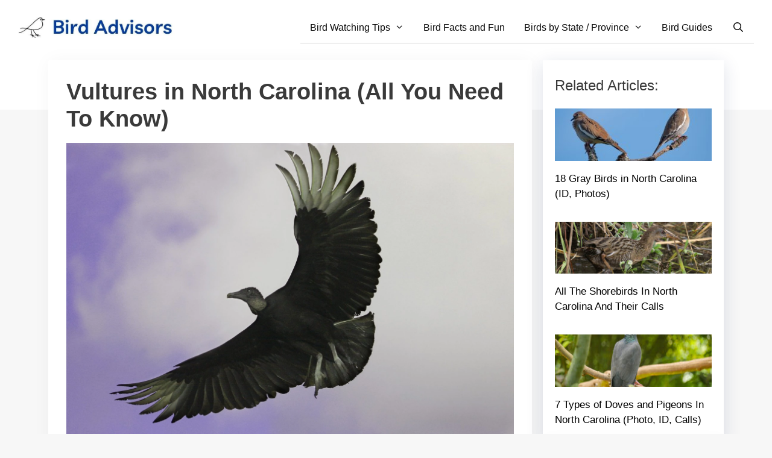

--- FILE ---
content_type: text/html; charset=UTF-8
request_url: https://www.birdadvisors.com/vultures-north-carolina/
body_size: 33663
content:
<!DOCTYPE html>
<html lang="en-US" prefix="og: https://ogp.me/ns#">
<head><meta charset="UTF-8"><script>if(navigator.userAgent.match(/MSIE|Internet Explorer/i)||navigator.userAgent.match(/Trident\/7\..*?rv:11/i)){var href=document.location.href;if(!href.match(/[?&]nowprocket/)){if(href.indexOf("?")==-1){if(href.indexOf("#")==-1){document.location.href=href+"?nowprocket=1"}else{document.location.href=href.replace("#","?nowprocket=1#")}}else{if(href.indexOf("#")==-1){document.location.href=href+"&nowprocket=1"}else{document.location.href=href.replace("#","&nowprocket=1#")}}}}</script><script>(()=>{class RocketLazyLoadScripts{constructor(){this.v="2.0.4",this.userEvents=["keydown","keyup","mousedown","mouseup","mousemove","mouseover","mouseout","touchmove","touchstart","touchend","touchcancel","wheel","click","dblclick","input"],this.attributeEvents=["onblur","onclick","oncontextmenu","ondblclick","onfocus","onmousedown","onmouseenter","onmouseleave","onmousemove","onmouseout","onmouseover","onmouseup","onmousewheel","onscroll","onsubmit"]}async t(){this.i(),this.o(),/iP(ad|hone)/.test(navigator.userAgent)&&this.h(),this.u(),this.l(this),this.m(),this.k(this),this.p(this),this._(),await Promise.all([this.R(),this.L()]),this.lastBreath=Date.now(),this.S(this),this.P(),this.D(),this.O(),this.M(),await this.C(this.delayedScripts.normal),await this.C(this.delayedScripts.defer),await this.C(this.delayedScripts.async),await this.T(),await this.F(),await this.j(),await this.A(),window.dispatchEvent(new Event("rocket-allScriptsLoaded")),this.everythingLoaded=!0,this.lastTouchEnd&&await new Promise(t=>setTimeout(t,500-Date.now()+this.lastTouchEnd)),this.I(),this.H(),this.U(),this.W()}i(){this.CSPIssue=sessionStorage.getItem("rocketCSPIssue"),document.addEventListener("securitypolicyviolation",t=>{this.CSPIssue||"script-src-elem"!==t.violatedDirective||"data"!==t.blockedURI||(this.CSPIssue=!0,sessionStorage.setItem("rocketCSPIssue",!0))},{isRocket:!0})}o(){window.addEventListener("pageshow",t=>{this.persisted=t.persisted,this.realWindowLoadedFired=!0},{isRocket:!0}),window.addEventListener("pagehide",()=>{this.onFirstUserAction=null},{isRocket:!0})}h(){let t;function e(e){t=e}window.addEventListener("touchstart",e,{isRocket:!0}),window.addEventListener("touchend",function i(o){o.changedTouches[0]&&t.changedTouches[0]&&Math.abs(o.changedTouches[0].pageX-t.changedTouches[0].pageX)<10&&Math.abs(o.changedTouches[0].pageY-t.changedTouches[0].pageY)<10&&o.timeStamp-t.timeStamp<200&&(window.removeEventListener("touchstart",e,{isRocket:!0}),window.removeEventListener("touchend",i,{isRocket:!0}),"INPUT"===o.target.tagName&&"text"===o.target.type||(o.target.dispatchEvent(new TouchEvent("touchend",{target:o.target,bubbles:!0})),o.target.dispatchEvent(new MouseEvent("mouseover",{target:o.target,bubbles:!0})),o.target.dispatchEvent(new PointerEvent("click",{target:o.target,bubbles:!0,cancelable:!0,detail:1,clientX:o.changedTouches[0].clientX,clientY:o.changedTouches[0].clientY})),event.preventDefault()))},{isRocket:!0})}q(t){this.userActionTriggered||("mousemove"!==t.type||this.firstMousemoveIgnored?"keyup"===t.type||"mouseover"===t.type||"mouseout"===t.type||(this.userActionTriggered=!0,this.onFirstUserAction&&this.onFirstUserAction()):this.firstMousemoveIgnored=!0),"click"===t.type&&t.preventDefault(),t.stopPropagation(),t.stopImmediatePropagation(),"touchstart"===this.lastEvent&&"touchend"===t.type&&(this.lastTouchEnd=Date.now()),"click"===t.type&&(this.lastTouchEnd=0),this.lastEvent=t.type,t.composedPath&&t.composedPath()[0].getRootNode()instanceof ShadowRoot&&(t.rocketTarget=t.composedPath()[0]),this.savedUserEvents.push(t)}u(){this.savedUserEvents=[],this.userEventHandler=this.q.bind(this),this.userEvents.forEach(t=>window.addEventListener(t,this.userEventHandler,{passive:!1,isRocket:!0})),document.addEventListener("visibilitychange",this.userEventHandler,{isRocket:!0})}U(){this.userEvents.forEach(t=>window.removeEventListener(t,this.userEventHandler,{passive:!1,isRocket:!0})),document.removeEventListener("visibilitychange",this.userEventHandler,{isRocket:!0}),this.savedUserEvents.forEach(t=>{(t.rocketTarget||t.target).dispatchEvent(new window[t.constructor.name](t.type,t))})}m(){const t="return false",e=Array.from(this.attributeEvents,t=>"data-rocket-"+t),i="["+this.attributeEvents.join("],[")+"]",o="[data-rocket-"+this.attributeEvents.join("],[data-rocket-")+"]",s=(e,i,o)=>{o&&o!==t&&(e.setAttribute("data-rocket-"+i,o),e["rocket"+i]=new Function("event",o),e.setAttribute(i,t))};new MutationObserver(t=>{for(const n of t)"attributes"===n.type&&(n.attributeName.startsWith("data-rocket-")||this.everythingLoaded?n.attributeName.startsWith("data-rocket-")&&this.everythingLoaded&&this.N(n.target,n.attributeName.substring(12)):s(n.target,n.attributeName,n.target.getAttribute(n.attributeName))),"childList"===n.type&&n.addedNodes.forEach(t=>{if(t.nodeType===Node.ELEMENT_NODE)if(this.everythingLoaded)for(const i of[t,...t.querySelectorAll(o)])for(const t of i.getAttributeNames())e.includes(t)&&this.N(i,t.substring(12));else for(const e of[t,...t.querySelectorAll(i)])for(const t of e.getAttributeNames())this.attributeEvents.includes(t)&&s(e,t,e.getAttribute(t))})}).observe(document,{subtree:!0,childList:!0,attributeFilter:[...this.attributeEvents,...e]})}I(){this.attributeEvents.forEach(t=>{document.querySelectorAll("[data-rocket-"+t+"]").forEach(e=>{this.N(e,t)})})}N(t,e){const i=t.getAttribute("data-rocket-"+e);i&&(t.setAttribute(e,i),t.removeAttribute("data-rocket-"+e))}k(t){Object.defineProperty(HTMLElement.prototype,"onclick",{get(){return this.rocketonclick||null},set(e){this.rocketonclick=e,this.setAttribute(t.everythingLoaded?"onclick":"data-rocket-onclick","this.rocketonclick(event)")}})}S(t){function e(e,i){let o=e[i];e[i]=null,Object.defineProperty(e,i,{get:()=>o,set(s){t.everythingLoaded?o=s:e["rocket"+i]=o=s}})}e(document,"onreadystatechange"),e(window,"onload"),e(window,"onpageshow");try{Object.defineProperty(document,"readyState",{get:()=>t.rocketReadyState,set(e){t.rocketReadyState=e},configurable:!0}),document.readyState="loading"}catch(t){console.log("WPRocket DJE readyState conflict, bypassing")}}l(t){this.originalAddEventListener=EventTarget.prototype.addEventListener,this.originalRemoveEventListener=EventTarget.prototype.removeEventListener,this.savedEventListeners=[],EventTarget.prototype.addEventListener=function(e,i,o){o&&o.isRocket||!t.B(e,this)&&!t.userEvents.includes(e)||t.B(e,this)&&!t.userActionTriggered||e.startsWith("rocket-")||t.everythingLoaded?t.originalAddEventListener.call(this,e,i,o):(t.savedEventListeners.push({target:this,remove:!1,type:e,func:i,options:o}),"mouseenter"!==e&&"mouseleave"!==e||t.originalAddEventListener.call(this,e,t.savedUserEvents.push,o))},EventTarget.prototype.removeEventListener=function(e,i,o){o&&o.isRocket||!t.B(e,this)&&!t.userEvents.includes(e)||t.B(e,this)&&!t.userActionTriggered||e.startsWith("rocket-")||t.everythingLoaded?t.originalRemoveEventListener.call(this,e,i,o):t.savedEventListeners.push({target:this,remove:!0,type:e,func:i,options:o})}}J(t,e){this.savedEventListeners=this.savedEventListeners.filter(i=>{let o=i.type,s=i.target||window;return e!==o||t!==s||(this.B(o,s)&&(i.type="rocket-"+o),this.$(i),!1)})}H(){EventTarget.prototype.addEventListener=this.originalAddEventListener,EventTarget.prototype.removeEventListener=this.originalRemoveEventListener,this.savedEventListeners.forEach(t=>this.$(t))}$(t){t.remove?this.originalRemoveEventListener.call(t.target,t.type,t.func,t.options):this.originalAddEventListener.call(t.target,t.type,t.func,t.options)}p(t){let e;function i(e){return t.everythingLoaded?e:e.split(" ").map(t=>"load"===t||t.startsWith("load.")?"rocket-jquery-load":t).join(" ")}function o(o){function s(e){const s=o.fn[e];o.fn[e]=o.fn.init.prototype[e]=function(){return this[0]===window&&t.userActionTriggered&&("string"==typeof arguments[0]||arguments[0]instanceof String?arguments[0]=i(arguments[0]):"object"==typeof arguments[0]&&Object.keys(arguments[0]).forEach(t=>{const e=arguments[0][t];delete arguments[0][t],arguments[0][i(t)]=e})),s.apply(this,arguments),this}}if(o&&o.fn&&!t.allJQueries.includes(o)){const e={DOMContentLoaded:[],"rocket-DOMContentLoaded":[]};for(const t in e)document.addEventListener(t,()=>{e[t].forEach(t=>t())},{isRocket:!0});o.fn.ready=o.fn.init.prototype.ready=function(i){function s(){parseInt(o.fn.jquery)>2?setTimeout(()=>i.bind(document)(o)):i.bind(document)(o)}return"function"==typeof i&&(t.realDomReadyFired?!t.userActionTriggered||t.fauxDomReadyFired?s():e["rocket-DOMContentLoaded"].push(s):e.DOMContentLoaded.push(s)),o([])},s("on"),s("one"),s("off"),t.allJQueries.push(o)}e=o}t.allJQueries=[],o(window.jQuery),Object.defineProperty(window,"jQuery",{get:()=>e,set(t){o(t)}})}P(){const t=new Map;document.write=document.writeln=function(e){const i=document.currentScript,o=document.createRange(),s=i.parentElement;let n=t.get(i);void 0===n&&(n=i.nextSibling,t.set(i,n));const c=document.createDocumentFragment();o.setStart(c,0),c.appendChild(o.createContextualFragment(e)),s.insertBefore(c,n)}}async R(){return new Promise(t=>{this.userActionTriggered?t():this.onFirstUserAction=t})}async L(){return new Promise(t=>{document.addEventListener("DOMContentLoaded",()=>{this.realDomReadyFired=!0,t()},{isRocket:!0})})}async j(){return this.realWindowLoadedFired?Promise.resolve():new Promise(t=>{window.addEventListener("load",t,{isRocket:!0})})}M(){this.pendingScripts=[];this.scriptsMutationObserver=new MutationObserver(t=>{for(const e of t)e.addedNodes.forEach(t=>{"SCRIPT"!==t.tagName||t.noModule||t.isWPRocket||this.pendingScripts.push({script:t,promise:new Promise(e=>{const i=()=>{const i=this.pendingScripts.findIndex(e=>e.script===t);i>=0&&this.pendingScripts.splice(i,1),e()};t.addEventListener("load",i,{isRocket:!0}),t.addEventListener("error",i,{isRocket:!0}),setTimeout(i,1e3)})})})}),this.scriptsMutationObserver.observe(document,{childList:!0,subtree:!0})}async F(){await this.X(),this.pendingScripts.length?(await this.pendingScripts[0].promise,await this.F()):this.scriptsMutationObserver.disconnect()}D(){this.delayedScripts={normal:[],async:[],defer:[]},document.querySelectorAll("script[type$=rocketlazyloadscript]").forEach(t=>{t.hasAttribute("data-rocket-src")?t.hasAttribute("async")&&!1!==t.async?this.delayedScripts.async.push(t):t.hasAttribute("defer")&&!1!==t.defer||"module"===t.getAttribute("data-rocket-type")?this.delayedScripts.defer.push(t):this.delayedScripts.normal.push(t):this.delayedScripts.normal.push(t)})}async _(){await this.L();let t=[];document.querySelectorAll("script[type$=rocketlazyloadscript][data-rocket-src]").forEach(e=>{let i=e.getAttribute("data-rocket-src");if(i&&!i.startsWith("data:")){i.startsWith("//")&&(i=location.protocol+i);try{const o=new URL(i).origin;o!==location.origin&&t.push({src:o,crossOrigin:e.crossOrigin||"module"===e.getAttribute("data-rocket-type")})}catch(t){}}}),t=[...new Map(t.map(t=>[JSON.stringify(t),t])).values()],this.Y(t,"preconnect")}async G(t){if(await this.K(),!0!==t.noModule||!("noModule"in HTMLScriptElement.prototype))return new Promise(e=>{let i;function o(){(i||t).setAttribute("data-rocket-status","executed"),e()}try{if(navigator.userAgent.includes("Firefox/")||""===navigator.vendor||this.CSPIssue)i=document.createElement("script"),[...t.attributes].forEach(t=>{let e=t.nodeName;"type"!==e&&("data-rocket-type"===e&&(e="type"),"data-rocket-src"===e&&(e="src"),i.setAttribute(e,t.nodeValue))}),t.text&&(i.text=t.text),t.nonce&&(i.nonce=t.nonce),i.hasAttribute("src")?(i.addEventListener("load",o,{isRocket:!0}),i.addEventListener("error",()=>{i.setAttribute("data-rocket-status","failed-network"),e()},{isRocket:!0}),setTimeout(()=>{i.isConnected||e()},1)):(i.text=t.text,o()),i.isWPRocket=!0,t.parentNode.replaceChild(i,t);else{const i=t.getAttribute("data-rocket-type"),s=t.getAttribute("data-rocket-src");i?(t.type=i,t.removeAttribute("data-rocket-type")):t.removeAttribute("type"),t.addEventListener("load",o,{isRocket:!0}),t.addEventListener("error",i=>{this.CSPIssue&&i.target.src.startsWith("data:")?(console.log("WPRocket: CSP fallback activated"),t.removeAttribute("src"),this.G(t).then(e)):(t.setAttribute("data-rocket-status","failed-network"),e())},{isRocket:!0}),s?(t.fetchPriority="high",t.removeAttribute("data-rocket-src"),t.src=s):t.src="data:text/javascript;base64,"+window.btoa(unescape(encodeURIComponent(t.text)))}}catch(i){t.setAttribute("data-rocket-status","failed-transform"),e()}});t.setAttribute("data-rocket-status","skipped")}async C(t){const e=t.shift();return e?(e.isConnected&&await this.G(e),this.C(t)):Promise.resolve()}O(){this.Y([...this.delayedScripts.normal,...this.delayedScripts.defer,...this.delayedScripts.async],"preload")}Y(t,e){this.trash=this.trash||[];let i=!0;var o=document.createDocumentFragment();t.forEach(t=>{const s=t.getAttribute&&t.getAttribute("data-rocket-src")||t.src;if(s&&!s.startsWith("data:")){const n=document.createElement("link");n.href=s,n.rel=e,"preconnect"!==e&&(n.as="script",n.fetchPriority=i?"high":"low"),t.getAttribute&&"module"===t.getAttribute("data-rocket-type")&&(n.crossOrigin=!0),t.crossOrigin&&(n.crossOrigin=t.crossOrigin),t.integrity&&(n.integrity=t.integrity),t.nonce&&(n.nonce=t.nonce),o.appendChild(n),this.trash.push(n),i=!1}}),document.head.appendChild(o)}W(){this.trash.forEach(t=>t.remove())}async T(){try{document.readyState="interactive"}catch(t){}this.fauxDomReadyFired=!0;try{await this.K(),this.J(document,"readystatechange"),document.dispatchEvent(new Event("rocket-readystatechange")),await this.K(),document.rocketonreadystatechange&&document.rocketonreadystatechange(),await this.K(),this.J(document,"DOMContentLoaded"),document.dispatchEvent(new Event("rocket-DOMContentLoaded")),await this.K(),this.J(window,"DOMContentLoaded"),window.dispatchEvent(new Event("rocket-DOMContentLoaded"))}catch(t){console.error(t)}}async A(){try{document.readyState="complete"}catch(t){}try{await this.K(),this.J(document,"readystatechange"),document.dispatchEvent(new Event("rocket-readystatechange")),await this.K(),document.rocketonreadystatechange&&document.rocketonreadystatechange(),await this.K(),this.J(window,"load"),window.dispatchEvent(new Event("rocket-load")),await this.K(),window.rocketonload&&window.rocketonload(),await this.K(),this.allJQueries.forEach(t=>t(window).trigger("rocket-jquery-load")),await this.K(),this.J(window,"pageshow");const t=new Event("rocket-pageshow");t.persisted=this.persisted,window.dispatchEvent(t),await this.K(),window.rocketonpageshow&&window.rocketonpageshow({persisted:this.persisted})}catch(t){console.error(t)}}async K(){Date.now()-this.lastBreath>45&&(await this.X(),this.lastBreath=Date.now())}async X(){return document.hidden?new Promise(t=>setTimeout(t)):new Promise(t=>requestAnimationFrame(t))}B(t,e){return e===document&&"readystatechange"===t||(e===document&&"DOMContentLoaded"===t||(e===window&&"DOMContentLoaded"===t||(e===window&&"load"===t||e===window&&"pageshow"===t)))}static run(){(new RocketLazyLoadScripts).t()}}RocketLazyLoadScripts.run()})();</script>
	
		<style></style>
	<meta name="viewport" content="width=device-width, initial-scale=1"><link rel="preload" as="font" href="https://www.birdadvisors.com/wp-content/themes/generatepress/assets/fonts/generatepress.woff2" data-wpacu-preload-local-font="1" crossorigin>

<!-- Search Engine Optimization by Rank Math - https://rankmath.com/ -->
<title>Vultures In North Carolina (All You Need To Know)</title>
<link crossorigin data-rocket-preconnect href="https://fonts.mailerlite.com" rel="preconnect">
<link crossorigin data-rocket-preconnect href="https://scripts.mediavine.com" rel="preconnect">
<link crossorigin data-rocket-preconnect href="https://assets.mlcdn.com" rel="preconnect">
<link crossorigin data-rocket-preload as="font" href="https://www.birdadvisors.com/wp-content/themes/generatepress/assets/fonts/generatepress.woff2" rel="preload">
<link crossorigin data-rocket-preload as="font" href="https://fonts.mailerlite.com/fonts/s/opensans/v43/memvYaGs126MiZpBA-UvWbX2vVnXBbObj2OVTS-mu0SC55I.woff2" rel="preload">
<style id="wpr-usedcss">img:is([sizes=auto i],[sizes^="auto," i]){contain-intrinsic-size:3000px 1500px}:where(.wp-block-button__link){border-radius:9999px;box-shadow:none;padding:calc(.667em + 2px) calc(1.333em + 2px);text-decoration:none}:root :where(.wp-block-button .wp-block-button__link.is-style-outline),:root :where(.wp-block-button.is-style-outline>.wp-block-button__link){border:2px solid;padding:.667em 1.333em}:root :where(.wp-block-button .wp-block-button__link.is-style-outline:not(.has-text-color)),:root :where(.wp-block-button.is-style-outline>.wp-block-button__link:not(.has-text-color)){color:currentColor}:root :where(.wp-block-button .wp-block-button__link.is-style-outline:not(.has-background)),:root :where(.wp-block-button.is-style-outline>.wp-block-button__link:not(.has-background)){background-color:initial;background-image:none}:where(.wp-block-calendar table:not(.has-background) th){background:#ddd}:where(.wp-block-columns){margin-bottom:1.75em}:where(.wp-block-columns.has-background){padding:1.25em 2.375em}:where(.wp-block-post-comments input[type=submit]){border:none}:where(.wp-block-cover-image:not(.has-text-color)),:where(.wp-block-cover:not(.has-text-color)){color:#fff}:where(.wp-block-cover-image.is-light:not(.has-text-color)),:where(.wp-block-cover.is-light:not(.has-text-color)){color:#000}:root :where(.wp-block-cover h1:not(.has-text-color)),:root :where(.wp-block-cover h2:not(.has-text-color)),:root :where(.wp-block-cover h3:not(.has-text-color)),:root :where(.wp-block-cover h4:not(.has-text-color)),:root :where(.wp-block-cover h5:not(.has-text-color)),:root :where(.wp-block-cover h6:not(.has-text-color)),:root :where(.wp-block-cover p:not(.has-text-color)){color:inherit}.wp-block-embed{overflow-wrap:break-word}.wp-block-embed :where(figcaption){margin-bottom:1em;margin-top:.5em}.wp-block-embed iframe{max-width:100%}.wp-block-embed__wrapper{position:relative}.wp-embed-responsive .wp-has-aspect-ratio .wp-block-embed__wrapper:before{content:"";display:block;padding-top:50%}.wp-embed-responsive .wp-has-aspect-ratio iframe{bottom:0;height:100%;left:0;position:absolute;right:0;top:0;width:100%}.wp-embed-responsive .wp-embed-aspect-16-9 .wp-block-embed__wrapper:before{padding-top:56.25%}:where(.wp-block-file){margin-bottom:1.5em}:where(.wp-block-file__button){border-radius:2em;display:inline-block;padding:.5em 1em}:where(.wp-block-file__button):is(a):active,:where(.wp-block-file__button):is(a):focus,:where(.wp-block-file__button):is(a):hover,:where(.wp-block-file__button):is(a):visited{box-shadow:none;color:#fff;opacity:.85;text-decoration:none}:where(.wp-block-group.wp-block-group-is-layout-constrained){position:relative}.wp-block-image>a,.wp-block-image>figure>a{display:inline-block}.wp-block-image img{box-sizing:border-box;height:auto;max-width:100%;vertical-align:bottom}@media not (prefers-reduced-motion){.wp-block-image img.hide{visibility:hidden}.wp-block-image img.show{animation:.4s show-content-image}}.wp-block-image :where(figcaption){margin-bottom:1em;margin-top:.5em}:root :where(.wp-block-image.is-style-rounded img,.wp-block-image .is-style-rounded img){border-radius:9999px}.wp-block-image figure{margin:0}@keyframes show-content-image{0%{visibility:hidden}99%{visibility:hidden}to{visibility:visible}}:where(.wp-block-latest-comments:not([style*=line-height] .wp-block-latest-comments__comment)){line-height:1.1}:where(.wp-block-latest-comments:not([style*=line-height] .wp-block-latest-comments__comment-excerpt p)){line-height:1.8}:root :where(.wp-block-latest-posts.is-grid){padding:0}:root :where(.wp-block-latest-posts.wp-block-latest-posts__list){padding-left:0}ul{box-sizing:border-box}:root :where(.wp-block-list.has-background){padding:1.25em 2.375em}:where(.wp-block-navigation.has-background .wp-block-navigation-item a:not(.wp-element-button)),:where(.wp-block-navigation.has-background .wp-block-navigation-submenu a:not(.wp-element-button)){padding:.5em 1em}:where(.wp-block-navigation .wp-block-navigation__submenu-container .wp-block-navigation-item a:not(.wp-element-button)),:where(.wp-block-navigation .wp-block-navigation__submenu-container .wp-block-navigation-submenu a:not(.wp-element-button)),:where(.wp-block-navigation .wp-block-navigation__submenu-container .wp-block-navigation-submenu button.wp-block-navigation-item__content),:where(.wp-block-navigation .wp-block-navigation__submenu-container .wp-block-pages-list__item button.wp-block-navigation-item__content){padding:.5em 1em}:root :where(p.has-background){padding:1.25em 2.375em}:where(p.has-text-color:not(.has-link-color)) a{color:inherit}:where(.wp-block-post-comments-form) input:not([type=submit]),:where(.wp-block-post-comments-form) textarea{border:1px solid #949494;font-family:inherit;font-size:1em}:where(.wp-block-post-comments-form) input:where(:not([type=submit]):not([type=checkbox])),:where(.wp-block-post-comments-form) textarea{padding:calc(.667em + 2px)}:where(.wp-block-post-excerpt){box-sizing:border-box;margin-bottom:var(--wp--style--block-gap);margin-top:var(--wp--style--block-gap)}:where(.wp-block-preformatted.has-background){padding:1.25em 2.375em}.wp-block-quote{box-sizing:border-box}.wp-block-quote{overflow-wrap:break-word}:where(.wp-block-search__button){border:1px solid #ccc;padding:6px 10px}:where(.wp-block-search__input){font-family:inherit;font-size:inherit;font-style:inherit;font-weight:inherit;letter-spacing:inherit;line-height:inherit;text-transform:inherit}:where(.wp-block-search__button-inside .wp-block-search__inside-wrapper){border:1px solid #949494;box-sizing:border-box;padding:4px}:where(.wp-block-search__button-inside .wp-block-search__inside-wrapper) .wp-block-search__input{border:none;border-radius:0;padding:0 4px}:where(.wp-block-search__button-inside .wp-block-search__inside-wrapper) .wp-block-search__input:focus{outline:0}:where(.wp-block-search__button-inside .wp-block-search__inside-wrapper) :where(.wp-block-search__button){padding:4px 8px}:root :where(.wp-block-separator.is-style-dots){height:auto;line-height:1;text-align:center}:root :where(.wp-block-separator.is-style-dots):before{color:currentColor;content:"···";font-family:serif;font-size:1.5em;letter-spacing:2em;padding-left:2em}:root :where(.wp-block-site-logo.is-style-rounded){border-radius:9999px}:where(.wp-block-social-links:not(.is-style-logos-only)) .wp-social-link{background-color:#f0f0f0;color:#444}:where(.wp-block-social-links:not(.is-style-logos-only)) .wp-social-link-amazon{background-color:#f90;color:#fff}:where(.wp-block-social-links:not(.is-style-logos-only)) .wp-social-link-bandcamp{background-color:#1ea0c3;color:#fff}:where(.wp-block-social-links:not(.is-style-logos-only)) .wp-social-link-behance{background-color:#0757fe;color:#fff}:where(.wp-block-social-links:not(.is-style-logos-only)) .wp-social-link-bluesky{background-color:#0a7aff;color:#fff}:where(.wp-block-social-links:not(.is-style-logos-only)) .wp-social-link-codepen{background-color:#1e1f26;color:#fff}:where(.wp-block-social-links:not(.is-style-logos-only)) .wp-social-link-deviantart{background-color:#02e49b;color:#fff}:where(.wp-block-social-links:not(.is-style-logos-only)) .wp-social-link-discord{background-color:#5865f2;color:#fff}:where(.wp-block-social-links:not(.is-style-logos-only)) .wp-social-link-dribbble{background-color:#e94c89;color:#fff}:where(.wp-block-social-links:not(.is-style-logos-only)) .wp-social-link-dropbox{background-color:#4280ff;color:#fff}:where(.wp-block-social-links:not(.is-style-logos-only)) .wp-social-link-etsy{background-color:#f45800;color:#fff}:where(.wp-block-social-links:not(.is-style-logos-only)) .wp-social-link-facebook{background-color:#0866ff;color:#fff}:where(.wp-block-social-links:not(.is-style-logos-only)) .wp-social-link-fivehundredpx{background-color:#000;color:#fff}:where(.wp-block-social-links:not(.is-style-logos-only)) .wp-social-link-flickr{background-color:#0461dd;color:#fff}:where(.wp-block-social-links:not(.is-style-logos-only)) .wp-social-link-foursquare{background-color:#e65678;color:#fff}:where(.wp-block-social-links:not(.is-style-logos-only)) .wp-social-link-github{background-color:#24292d;color:#fff}:where(.wp-block-social-links:not(.is-style-logos-only)) .wp-social-link-goodreads{background-color:#eceadd;color:#382110}:where(.wp-block-social-links:not(.is-style-logos-only)) .wp-social-link-google{background-color:#ea4434;color:#fff}:where(.wp-block-social-links:not(.is-style-logos-only)) .wp-social-link-gravatar{background-color:#1d4fc4;color:#fff}:where(.wp-block-social-links:not(.is-style-logos-only)) .wp-social-link-instagram{background-color:#f00075;color:#fff}:where(.wp-block-social-links:not(.is-style-logos-only)) .wp-social-link-lastfm{background-color:#e21b24;color:#fff}:where(.wp-block-social-links:not(.is-style-logos-only)) .wp-social-link-linkedin{background-color:#0d66c2;color:#fff}:where(.wp-block-social-links:not(.is-style-logos-only)) .wp-social-link-mastodon{background-color:#3288d4;color:#fff}:where(.wp-block-social-links:not(.is-style-logos-only)) .wp-social-link-medium{background-color:#000;color:#fff}:where(.wp-block-social-links:not(.is-style-logos-only)) .wp-social-link-meetup{background-color:#f6405f;color:#fff}:where(.wp-block-social-links:not(.is-style-logos-only)) .wp-social-link-patreon{background-color:#000;color:#fff}:where(.wp-block-social-links:not(.is-style-logos-only)) .wp-social-link-pinterest{background-color:#e60122;color:#fff}:where(.wp-block-social-links:not(.is-style-logos-only)) .wp-social-link-pocket{background-color:#ef4155;color:#fff}:where(.wp-block-social-links:not(.is-style-logos-only)) .wp-social-link-reddit{background-color:#ff4500;color:#fff}:where(.wp-block-social-links:not(.is-style-logos-only)) .wp-social-link-skype{background-color:#0478d7;color:#fff}:where(.wp-block-social-links:not(.is-style-logos-only)) .wp-social-link-snapchat{background-color:#fefc00;color:#fff;stroke:#000}:where(.wp-block-social-links:not(.is-style-logos-only)) .wp-social-link-soundcloud{background-color:#ff5600;color:#fff}:where(.wp-block-social-links:not(.is-style-logos-only)) .wp-social-link-spotify{background-color:#1bd760;color:#fff}:where(.wp-block-social-links:not(.is-style-logos-only)) .wp-social-link-telegram{background-color:#2aabee;color:#fff}:where(.wp-block-social-links:not(.is-style-logos-only)) .wp-social-link-threads{background-color:#000;color:#fff}:where(.wp-block-social-links:not(.is-style-logos-only)) .wp-social-link-tiktok{background-color:#000;color:#fff}:where(.wp-block-social-links:not(.is-style-logos-only)) .wp-social-link-tumblr{background-color:#011835;color:#fff}:where(.wp-block-social-links:not(.is-style-logos-only)) .wp-social-link-twitch{background-color:#6440a4;color:#fff}:where(.wp-block-social-links:not(.is-style-logos-only)) .wp-social-link-twitter{background-color:#1da1f2;color:#fff}:where(.wp-block-social-links:not(.is-style-logos-only)) .wp-social-link-vimeo{background-color:#1eb7ea;color:#fff}:where(.wp-block-social-links:not(.is-style-logos-only)) .wp-social-link-vk{background-color:#4680c2;color:#fff}:where(.wp-block-social-links:not(.is-style-logos-only)) .wp-social-link-wordpress{background-color:#3499cd;color:#fff}:where(.wp-block-social-links:not(.is-style-logos-only)) .wp-social-link-whatsapp{background-color:#25d366;color:#fff}:where(.wp-block-social-links:not(.is-style-logos-only)) .wp-social-link-x{background-color:#000;color:#fff}:where(.wp-block-social-links:not(.is-style-logos-only)) .wp-social-link-yelp{background-color:#d32422;color:#fff}:where(.wp-block-social-links:not(.is-style-logos-only)) .wp-social-link-youtube{background-color:red;color:#fff}:where(.wp-block-social-links.is-style-logos-only) .wp-social-link{background:0 0}:where(.wp-block-social-links.is-style-logos-only) .wp-social-link svg{height:1.25em;width:1.25em}:where(.wp-block-social-links.is-style-logos-only) .wp-social-link-amazon{color:#f90}:where(.wp-block-social-links.is-style-logos-only) .wp-social-link-bandcamp{color:#1ea0c3}:where(.wp-block-social-links.is-style-logos-only) .wp-social-link-behance{color:#0757fe}:where(.wp-block-social-links.is-style-logos-only) .wp-social-link-bluesky{color:#0a7aff}:where(.wp-block-social-links.is-style-logos-only) .wp-social-link-codepen{color:#1e1f26}:where(.wp-block-social-links.is-style-logos-only) .wp-social-link-deviantart{color:#02e49b}:where(.wp-block-social-links.is-style-logos-only) .wp-social-link-discord{color:#5865f2}:where(.wp-block-social-links.is-style-logos-only) .wp-social-link-dribbble{color:#e94c89}:where(.wp-block-social-links.is-style-logos-only) .wp-social-link-dropbox{color:#4280ff}:where(.wp-block-social-links.is-style-logos-only) .wp-social-link-etsy{color:#f45800}:where(.wp-block-social-links.is-style-logos-only) .wp-social-link-facebook{color:#0866ff}:where(.wp-block-social-links.is-style-logos-only) .wp-social-link-fivehundredpx{color:#000}:where(.wp-block-social-links.is-style-logos-only) .wp-social-link-flickr{color:#0461dd}:where(.wp-block-social-links.is-style-logos-only) .wp-social-link-foursquare{color:#e65678}:where(.wp-block-social-links.is-style-logos-only) .wp-social-link-github{color:#24292d}:where(.wp-block-social-links.is-style-logos-only) .wp-social-link-goodreads{color:#382110}:where(.wp-block-social-links.is-style-logos-only) .wp-social-link-google{color:#ea4434}:where(.wp-block-social-links.is-style-logos-only) .wp-social-link-gravatar{color:#1d4fc4}:where(.wp-block-social-links.is-style-logos-only) .wp-social-link-instagram{color:#f00075}:where(.wp-block-social-links.is-style-logos-only) .wp-social-link-lastfm{color:#e21b24}:where(.wp-block-social-links.is-style-logos-only) .wp-social-link-linkedin{color:#0d66c2}:where(.wp-block-social-links.is-style-logos-only) .wp-social-link-mastodon{color:#3288d4}:where(.wp-block-social-links.is-style-logos-only) .wp-social-link-medium{color:#000}:where(.wp-block-social-links.is-style-logos-only) .wp-social-link-meetup{color:#f6405f}:where(.wp-block-social-links.is-style-logos-only) .wp-social-link-patreon{color:#000}:where(.wp-block-social-links.is-style-logos-only) .wp-social-link-pinterest{color:#e60122}:where(.wp-block-social-links.is-style-logos-only) .wp-social-link-pocket{color:#ef4155}:where(.wp-block-social-links.is-style-logos-only) .wp-social-link-reddit{color:#ff4500}:where(.wp-block-social-links.is-style-logos-only) .wp-social-link-skype{color:#0478d7}:where(.wp-block-social-links.is-style-logos-only) .wp-social-link-snapchat{color:#fff;stroke:#000}:where(.wp-block-social-links.is-style-logos-only) .wp-social-link-soundcloud{color:#ff5600}:where(.wp-block-social-links.is-style-logos-only) .wp-social-link-spotify{color:#1bd760}:where(.wp-block-social-links.is-style-logos-only) .wp-social-link-telegram{color:#2aabee}:where(.wp-block-social-links.is-style-logos-only) .wp-social-link-threads{color:#000}:where(.wp-block-social-links.is-style-logos-only) .wp-social-link-tiktok{color:#000}:where(.wp-block-social-links.is-style-logos-only) .wp-social-link-tumblr{color:#011835}:where(.wp-block-social-links.is-style-logos-only) .wp-social-link-twitch{color:#6440a4}:where(.wp-block-social-links.is-style-logos-only) .wp-social-link-twitter{color:#1da1f2}:where(.wp-block-social-links.is-style-logos-only) .wp-social-link-vimeo{color:#1eb7ea}:where(.wp-block-social-links.is-style-logos-only) .wp-social-link-vk{color:#4680c2}:where(.wp-block-social-links.is-style-logos-only) .wp-social-link-whatsapp{color:#25d366}:where(.wp-block-social-links.is-style-logos-only) .wp-social-link-wordpress{color:#3499cd}:where(.wp-block-social-links.is-style-logos-only) .wp-social-link-x{color:#000}:where(.wp-block-social-links.is-style-logos-only) .wp-social-link-yelp{color:#d32422}:where(.wp-block-social-links.is-style-logos-only) .wp-social-link-youtube{color:red}:root :where(.wp-block-social-links .wp-social-link a){padding:.25em}:root :where(.wp-block-social-links.is-style-logos-only .wp-social-link a){padding:0}:root :where(.wp-block-social-links.is-style-pill-shape .wp-social-link a){padding-left:.6666666667em;padding-right:.6666666667em}:root :where(.wp-block-tag-cloud.is-style-outline){display:flex;flex-wrap:wrap;gap:1ch}:root :where(.wp-block-tag-cloud.is-style-outline a){border:1px solid;font-size:unset!important;margin-right:0;padding:1ch 2ch;text-decoration:none!important}:root :where(.wp-block-table-of-contents){box-sizing:border-box}:where(.wp-block-term-description){box-sizing:border-box;margin-bottom:var(--wp--style--block-gap);margin-top:var(--wp--style--block-gap)}:where(pre.wp-block-verse){font-family:inherit}.entry-content{counter-reset:footnotes}:root{--wp--preset--font-size--normal:16px;--wp--preset--font-size--huge:42px}.screen-reader-text{border:0;clip-path:inset(50%);height:1px;margin:-1px;overflow:hidden;padding:0;position:absolute;width:1px;word-wrap:normal!important}.screen-reader-text:focus{background-color:#ddd;clip-path:none;color:#444;display:block;font-size:1em;height:auto;left:5px;line-height:normal;padding:15px 23px 14px;text-decoration:none;top:5px;width:auto;z-index:100000}html :where(.has-border-color){border-style:solid}html :where([style*=border-top-color]){border-top-style:solid}html :where([style*=border-right-color]){border-right-style:solid}html :where([style*=border-bottom-color]){border-bottom-style:solid}html :where([style*=border-left-color]){border-left-style:solid}html :where([style*=border-width]){border-style:solid}html :where([style*=border-top-width]){border-top-style:solid}html :where([style*=border-right-width]){border-right-style:solid}html :where([style*=border-bottom-width]){border-bottom-style:solid}html :where([style*=border-left-width]){border-left-style:solid}html :where(img[class*=wp-image-]){height:auto;max-width:100%}:where(figure){margin:0 0 1em}html :where(.is-position-sticky){--wp-admin--admin-bar--position-offset:var(--wp-admin--admin-bar--height,0px)}@media screen and (max-width:600px){html :where(.is-position-sticky){--wp-admin--admin-bar--position-offset:0px}}:root{--wp--preset--aspect-ratio--square:1;--wp--preset--aspect-ratio--4-3:4/3;--wp--preset--aspect-ratio--3-4:3/4;--wp--preset--aspect-ratio--3-2:3/2;--wp--preset--aspect-ratio--2-3:2/3;--wp--preset--aspect-ratio--16-9:16/9;--wp--preset--aspect-ratio--9-16:9/16;--wp--preset--color--black:#000000;--wp--preset--color--cyan-bluish-gray:#abb8c3;--wp--preset--color--white:#ffffff;--wp--preset--color--pale-pink:#f78da7;--wp--preset--color--vivid-red:#cf2e2e;--wp--preset--color--luminous-vivid-orange:#ff6900;--wp--preset--color--luminous-vivid-amber:#fcb900;--wp--preset--color--light-green-cyan:#7bdcb5;--wp--preset--color--vivid-green-cyan:#00d084;--wp--preset--color--pale-cyan-blue:#8ed1fc;--wp--preset--color--vivid-cyan-blue:#0693e3;--wp--preset--color--vivid-purple:#9b51e0;--wp--preset--color--contrast:var(--contrast);--wp--preset--color--contrast-2:var(--contrast-2);--wp--preset--color--contrast-3:var(--contrast-3);--wp--preset--color--base:var(--base);--wp--preset--color--base-2:var(--base-2);--wp--preset--color--base-3:var(--base-3);--wp--preset--color--accent:var(--accent);--wp--preset--gradient--vivid-cyan-blue-to-vivid-purple:linear-gradient(135deg,rgba(6, 147, 227, 1) 0%,rgb(155, 81, 224) 100%);--wp--preset--gradient--light-green-cyan-to-vivid-green-cyan:linear-gradient(135deg,rgb(122, 220, 180) 0%,rgb(0, 208, 130) 100%);--wp--preset--gradient--luminous-vivid-amber-to-luminous-vivid-orange:linear-gradient(135deg,rgba(252, 185, 0, 1) 0%,rgba(255, 105, 0, 1) 100%);--wp--preset--gradient--luminous-vivid-orange-to-vivid-red:linear-gradient(135deg,rgba(255, 105, 0, 1) 0%,rgb(207, 46, 46) 100%);--wp--preset--gradient--very-light-gray-to-cyan-bluish-gray:linear-gradient(135deg,rgb(238, 238, 238) 0%,rgb(169, 184, 195) 100%);--wp--preset--gradient--cool-to-warm-spectrum:linear-gradient(135deg,rgb(74, 234, 220) 0%,rgb(151, 120, 209) 20%,rgb(207, 42, 186) 40%,rgb(238, 44, 130) 60%,rgb(251, 105, 98) 80%,rgb(254, 248, 76) 100%);--wp--preset--gradient--blush-light-purple:linear-gradient(135deg,rgb(255, 206, 236) 0%,rgb(152, 150, 240) 100%);--wp--preset--gradient--blush-bordeaux:linear-gradient(135deg,rgb(254, 205, 165) 0%,rgb(254, 45, 45) 50%,rgb(107, 0, 62) 100%);--wp--preset--gradient--luminous-dusk:linear-gradient(135deg,rgb(255, 203, 112) 0%,rgb(199, 81, 192) 50%,rgb(65, 88, 208) 100%);--wp--preset--gradient--pale-ocean:linear-gradient(135deg,rgb(255, 245, 203) 0%,rgb(182, 227, 212) 50%,rgb(51, 167, 181) 100%);--wp--preset--gradient--electric-grass:linear-gradient(135deg,rgb(202, 248, 128) 0%,rgb(113, 206, 126) 100%);--wp--preset--gradient--midnight:linear-gradient(135deg,rgb(2, 3, 129) 0%,rgb(40, 116, 252) 100%);--wp--preset--font-size--small:13px;--wp--preset--font-size--medium:20px;--wp--preset--font-size--large:36px;--wp--preset--font-size--x-large:42px;--wp--preset--spacing--20:0.44rem;--wp--preset--spacing--30:0.67rem;--wp--preset--spacing--40:1rem;--wp--preset--spacing--50:1.5rem;--wp--preset--spacing--60:2.25rem;--wp--preset--spacing--70:3.38rem;--wp--preset--spacing--80:5.06rem;--wp--preset--shadow--natural:6px 6px 9px rgba(0, 0, 0, .2);--wp--preset--shadow--deep:12px 12px 50px rgba(0, 0, 0, .4);--wp--preset--shadow--sharp:6px 6px 0px rgba(0, 0, 0, .2);--wp--preset--shadow--outlined:6px 6px 0px -3px rgba(255, 255, 255, 1),6px 6px rgba(0, 0, 0, 1);--wp--preset--shadow--crisp:6px 6px 0px rgba(0, 0, 0, 1)}:where(.is-layout-flex){gap:.5em}:where(.is-layout-grid){gap:.5em}:where(.wp-block-post-template.is-layout-flex){gap:1.25em}:where(.wp-block-post-template.is-layout-grid){gap:1.25em}:where(.wp-block-columns.is-layout-flex){gap:2em}:where(.wp-block-columns.is-layout-grid){gap:2em}:root :where(.wp-block-pullquote){font-size:1.5em;line-height:1.6}body .wp-show-posts a{box-shadow:0 0 0 transparent}.wp-show-posts-entry-title a{text-decoration:none}.wp-show-posts-image{margin-bottom:1em}.wp-show-posts-image.wpsp-image-center{display:block;text-align:center}.wp-show-posts-image img{margin:0!important;vertical-align:bottom;height:auto}.wp-show-posts-entry-header{margin:0 0 1em;padding:0}.wp-show-posts .wp-show-posts-entry-title{margin:0}.wp-show-posts-columns:not(.wp-show-posts-masonry){display:flex;flex-wrap:wrap}.wp-show-posts-columns .wp-show-posts-single:not(.wp-show-posts-masonry-block){display:flex;flex-direction:row}.wp-show-posts-columns .wp-show-posts-single:not(.wp-show-posts-masonry-block) .wp-show-posts-image img{flex:0 0 auto;object-fit:scale-down}.wpsp-clear{clear:both;display:block;overflow:hidden;visibility:hidden;width:0;height:0}.wp-show-posts:not(.wp-show-posts-columns) .wp-show-posts-single:not(:last-child){margin-bottom:2em}.wp-show-posts-columns .wp-show-posts-inner{flex:1}.wp-show-posts-inner:after{clear:both;display:table;content:'';width:0;height:0;overflow:hidden;visibility:hidden}.wp-show-posts-single.post{margin-bottom:0}@media (min-width:768px){.wpsp-col-4{float:left}.wpsp-col-4{width:33.333%}}@media (max-width:767px){.wp-show-posts-columns,.wp-show-posts-inner{margin-left:0!important;margin-right:0!important}.wp-show-posts-columns .wp-show-posts-single{display:block;width:100%}}.wp-show-posts-inner :last-child{margin-bottom:0}.screen-reader-text{clip:rect(1px,1px,1px,1px);position:absolute!important}.screen-reader-text:active,.screen-reader-text:focus,.screen-reader-text:hover{background-color:#f1f1f1;border-radius:3px;box-shadow:0 0 2px 2px rgba(0,0,0,.6);clip:auto!important;color:#21759b;display:block;font-size:14px;font-weight:700;height:auto;left:5px;line-height:normal;padding:15px 23px 14px;text-decoration:none;top:5px;width:auto;z-index:100000}.wpsp-clearfix:after{content:".";display:block;overflow:hidden;visibility:hidden;font-size:0;line-height:0;width:0;height:0}.wp-show-posts-image{position:relative;overflow:hidden}.wp-show-posts-image.blur:hover img{-moz-filter:blur(5px);filter:blur(5px);transition:all .1s}.footer-bar-active .footer-bar .widget{padding:0}.footer-bar .widget_nav_menu>div>ul{display:flex;align-items:center;flex-wrap:wrap}.footer-bar .widget_nav_menu li{margin:0 10px;padding:0}.footer-bar .widget_nav_menu li:first-child{margin-left:0}.footer-bar .widget_nav_menu li:last-child{margin-right:0}.footer-bar .widget_nav_menu li ul{display:none}.footer-bar-align-right .copyright-bar{order:-20;margin-right:auto}.site-footer:not(.footer-bar-active) .copyright-bar{margin:0 auto}@media (max-width:768px){.footer-bar-active .inside-site-info{flex-direction:column}.footer-bar-active .footer-bar{margin-bottom:10px}.footer-bar .widget_nav_menu>div>ul{justify-content:center}.footer-bar .widget_nav_menu li{padding:5px 0}.footer-bar .widget_nav_menu li:first-child{margin-left:10px}.footer-bar .widget_nav_menu li:last-child{margin-right:10px}.footer-bar-align-right .copyright-bar{order:unset;margin-right:0}}blockquote,body,dl,dt,fieldset,figure,h1,h2,h3,h4,h5,html,iframe,legend,li,p,textarea,ul{margin:0;padding:0;border:0}html{font-family:sans-serif;-webkit-text-size-adjust:100%;-ms-text-size-adjust:100%;-webkit-font-smoothing:antialiased;-moz-osx-font-smoothing:grayscale}main{display:block}progress{vertical-align:baseline}html{box-sizing:border-box}*,::after,::before{box-sizing:inherit}button,input,optgroup,select,textarea{font-family:inherit;font-size:100%;margin:0}[type=search]{-webkit-appearance:textfield;outline-offset:-2px}[type=search]::-webkit-search-decoration{-webkit-appearance:none}::-moz-focus-inner{border-style:none;padding:0}body,button,input,select,textarea{font-family:-apple-system,system-ui,BlinkMacSystemFont,"Segoe UI",Helvetica,Arial,sans-serif,"Apple Color Emoji","Segoe UI Emoji","Segoe UI Symbol";font-weight:400;text-transform:none;font-size:17px;line-height:1.5}p{margin-bottom:1.5em}h1,h2,h3,h4,h5{font-family:inherit;font-size:100%;font-style:inherit;font-weight:inherit}blockquote{border-left:5px solid rgba(0,0,0,.05);padding:20px;font-size:1.2em;font-style:italic;margin:0 0 1.5em;position:relative}blockquote p:last-child{margin:0}table{border:1px solid rgba(0,0,0,.1)}table{border-collapse:separate;border-spacing:0;border-width:1px 0 0 1px;margin:0 0 1.5em;width:100%}fieldset{padding:0;border:0;min-width:inherit}fieldset legend{padding:0;margin-bottom:1.5em}h1{font-size:42px;margin-bottom:20px;line-height:1.2em;font-weight:400;text-transform:none}h2{font-size:35px;margin-bottom:20px;line-height:1.2em;font-weight:400;text-transform:none}h3{font-size:29px;margin-bottom:20px;line-height:1.2em;font-weight:400;text-transform:none}h4{font-size:24px}h5{font-size:20px}h4,h5{margin-bottom:20px}ul{margin:0 0 1.5em 3em}ul{list-style:disc}li>ul{margin-bottom:0;margin-left:1.5em}dt{font-weight:700}strong{font-weight:700}em{font-style:italic}address{margin:0 0 1.5em}code,tt{font:15px Monaco,Consolas,"Andale Mono","DejaVu Sans Mono",monospace}figure{margin:0}table{margin:0 0 1.5em;width:100%}img{height:auto;max-width:100%}button,input[type=button],input[type=reset],input[type=submit]{background:#55555e;color:#fff;border:1px solid transparent;cursor:pointer;-webkit-appearance:button;padding:10px 20px}input[type=email],input[type=number],input[type=password],input[type=search],input[type=text],input[type=url],select,textarea{border:1px solid;border-radius:0;padding:10px 15px;max-width:100%}textarea{width:100%}a,button,input{transition:color .1s ease-in-out,background-color .1s ease-in-out}a{text-decoration:none}.button{padding:10px 20px;display:inline-block}.using-mouse :focus{outline:0}.using-mouse ::-moz-focus-inner{border:0}.size-large{max-width:100%;height:auto}.screen-reader-text{border:0;clip:rect(1px,1px,1px,1px);clip-path:inset(50%);height:1px;margin:-1px;overflow:hidden;padding:0;position:absolute!important;width:1px;word-wrap:normal!important}.screen-reader-text:focus{background-color:#f1f1f1;border-radius:3px;box-shadow:0 0 2px 2px rgba(0,0,0,.6);clip:auto!important;clip-path:none;color:#21759b;display:block;font-size:.875rem;font-weight:700;height:auto;left:5px;line-height:normal;padding:15px 23px 14px;text-decoration:none;top:5px;width:auto;z-index:100000}#primary[tabindex="-1"]:focus{outline:0}.main-navigation{z-index:100;padding:0;clear:both;display:block}.main-navigation a{display:block;text-decoration:none;font-weight:400;text-transform:none;font-size:15px}.main-navigation ul{list-style:none;margin:0;padding-left:0}.main-navigation .main-nav ul li a{padding-left:20px;padding-right:20px;line-height:60px}.inside-navigation{position:relative}.main-navigation .inside-navigation{display:flex;align-items:center;flex-wrap:wrap;justify-content:space-between}.main-navigation .main-nav>ul{display:flex;flex-wrap:wrap;align-items:center}.main-navigation li{position:relative}.main-navigation .menu-bar-items{display:flex;align-items:center;font-size:15px}.main-navigation .menu-bar-items a{color:inherit}.main-navigation .menu-bar-item{position:relative}.main-navigation .menu-bar-item.search-item{z-index:20}.main-navigation .menu-bar-item>a{padding-left:20px;padding-right:20px;line-height:60px}.sidebar .main-navigation .main-nav{flex-basis:100%}.sidebar .main-navigation .main-nav>ul{flex-direction:column}.sidebar .main-navigation .menu-bar-items{margin:0 auto}.sidebar .main-navigation .menu-bar-items .search-item{order:10}.main-navigation ul ul{display:block;box-shadow:1px 1px 0 rgba(0,0,0,.1);float:left;position:absolute;left:-99999px;opacity:0;z-index:99999;width:200px;text-align:left;top:auto;transition:opacity 80ms linear;transition-delay:0s;pointer-events:none;height:0;overflow:hidden}.main-navigation ul ul a{display:block}.main-navigation ul ul li{width:100%}.main-navigation .main-nav ul ul li a{line-height:normal;padding:10px 20px;font-size:14px}.main-navigation .main-nav ul li.menu-item-has-children>a{padding-right:0;position:relative}.main-navigation.sub-menu-left ul ul{box-shadow:-1px 1px 0 rgba(0,0,0,.1)}.main-navigation.sub-menu-left .sub-menu{right:0}.main-navigation:not(.toggled) ul li.sfHover>ul,.main-navigation:not(.toggled) ul li:hover>ul{left:auto;opacity:1;transition-delay:150ms;pointer-events:auto;height:auto;overflow:visible}.main-navigation:not(.toggled) ul ul li.sfHover>ul,.main-navigation:not(.toggled) ul ul li:hover>ul{left:100%;top:0}.main-navigation.sub-menu-left:not(.toggled) ul ul li.sfHover>ul,.main-navigation.sub-menu-left:not(.toggled) ul ul li:hover>ul{right:100%;left:auto}.nav-float-right .main-navigation ul ul ul{top:0}.menu-item-has-children .dropdown-menu-toggle{display:inline-block;height:100%;clear:both;padding-right:20px;padding-left:10px}.menu-item-has-children ul .dropdown-menu-toggle{padding-top:10px;padding-bottom:10px;margin-top:-10px}.sidebar .menu-item-has-children .dropdown-menu-toggle,nav ul ul .menu-item-has-children .dropdown-menu-toggle{float:right}.widget-area .main-navigation li{float:none;display:block;width:100%;padding:0;margin:0}.sidebar .main-navigation.sub-menu-right ul li.sfHover ul,.sidebar .main-navigation.sub-menu-right ul li:hover ul{top:0;left:100%}.site-header{position:relative}.inside-header{padding:20px 40px}.site-logo{display:inline-block;max-width:100%}.site-header .header-image{vertical-align:middle}.inside-header{display:flex;align-items:center}.nav-float-right #site-navigation{margin-left:auto}.entry-content:not(:first-child){margin-top:2em}.entry-header,.site-content{word-wrap:break-word}.entry-title{margin-bottom:0}.entry-content>p:last-child{margin-bottom:0}iframe,object{max-width:100%}.widget-area .widget{padding:40px}.widget select{max-width:100%}.sidebar .widget :last-child{margin-bottom:0}.widget ul{margin:0}.widget .search-field{width:100%}.widget .search-form{display:flex}.sidebar .widget:last-child{margin-bottom:0}.widget ul li{list-style-type:none;position:relative;margin-bottom:.5em}.widget ul li ul{margin-left:1em;margin-top:.5em}.site-content{display:flex}.grid-container{margin-left:auto;margin-right:auto;max-width:1200px}.sidebar .widget,.site-main>*{margin-bottom:20px}.separate-containers .inside-article{padding:40px}.separate-containers .site-main{margin:20px}.separate-containers.right-sidebar .site-main{margin-left:0}.separate-containers .inside-right-sidebar{margin-top:20px;margin-bottom:20px}.widget-area .main-navigation{margin-bottom:20px}.separate-containers .site-main>:last-child{margin-bottom:0}.sidebar .grid-container{max-width:100%;width:100%}.inside-site-info{display:flex;align-items:center;justify-content:center;padding:20px 40px}.site-info{text-align:center;font-size:15px}.close-search .icon-search svg:first-child,.toggled .icon-menu-bars svg:first-child{display:none}.close-search .icon-search svg:nth-child(2),.toggled .icon-menu-bars svg:nth-child(2){display:block}.container.grid-container{width:auto}.menu-toggle{display:none}.menu-toggle{padding:0 20px;line-height:60px;margin:0;font-weight:400;text-transform:none;font-size:15px;cursor:pointer}button.menu-toggle{background-color:transparent;flex-grow:1;border:0;text-align:center}button.menu-toggle:active,button.menu-toggle:focus,button.menu-toggle:hover{background-color:transparent}.has-menu-bar-items button.menu-toggle{flex-grow:0}nav.toggled ul ul.sub-menu{width:100%}.toggled .menu-item-has-children .dropdown-menu-toggle{padding-left:20px}.main-navigation.toggled .main-nav{flex-basis:100%;order:3}.main-navigation.toggled .main-nav>ul{display:block}.main-navigation.toggled .main-nav li{width:100%;text-align:left}.main-navigation.toggled .main-nav ul ul{transition:0s;visibility:hidden;box-shadow:none;border-bottom:1px solid rgba(0,0,0,.05)}.main-navigation.toggled .main-nav ul ul li:last-child>ul{border-bottom:0}.main-navigation.toggled .main-nav ul ul.toggled-on{position:relative;top:0;left:auto!important;right:auto!important;width:100%;pointer-events:auto;height:auto;opacity:1;display:block;visibility:visible;float:none}.main-navigation.toggled .menu-item-has-children .dropdown-menu-toggle{float:right}.mobile-menu-control-wrapper{display:none;margin-left:auto;align-items:center}.has-inline-mobile-toggle #site-navigation.toggled{margin-top:1.5em}.has-inline-mobile-toggle #site-navigation.has-active-search{margin-top:1.5em}.has-inline-mobile-toggle #site-navigation.has-active-search .nav-search-active{position:relative}.has-inline-mobile-toggle #site-navigation.has-active-search .navigation-search input{outline:auto}@media (max-width:768px){a,body,button,input,select,textarea{transition:all 0s ease-in-out}.inside-header{flex-direction:column;text-align:center}.site-content{flex-direction:column}.container .site-content .content-area{width:auto}.is-right-sidebar.sidebar{width:auto;order:initial}#main{margin-left:0;margin-right:0}body:not(.no-sidebar) #main{margin-bottom:0}}body{background-color:#f7f7f7;color:#3a3a3a}a{color:#1e73be}a:active,a:focus,a:hover{color:#000}.grid-container{max-width:1120px}.site-header .header-image{width:260px}.generate-back-to-top{font-size:20px;border-radius:3px;position:fixed;bottom:30px;right:30px;line-height:40px;width:40px;text-align:center;z-index:10;transition:opacity .3s ease-in-out;opacity:.1;transform:translateY(1000px)}.generate-back-to-top__show{opacity:1;transform:translateY(0)}.navigation-search{position:absolute;left:-99999px;pointer-events:none;visibility:hidden;z-index:20;width:100%;top:0;transition:opacity .1s ease-in-out;opacity:0}.navigation-search.nav-search-active{left:0;right:0;pointer-events:auto;visibility:visible;opacity:1}.navigation-search input[type=search]{outline:0;border:0;vertical-align:bottom;line-height:1;opacity:.9;width:100%;z-index:20;border-radius:0;-webkit-appearance:none;height:60px}.navigation-search input::-ms-clear{display:none;width:0;height:0}.navigation-search input::-ms-reveal{display:none;width:0;height:0}.navigation-search input::-webkit-search-cancel-button,.navigation-search input::-webkit-search-decoration,.navigation-search input::-webkit-search-results-button,.navigation-search input::-webkit-search-results-decoration{display:none}:root{--contrast:#222222;--contrast-2:#575760;--contrast-3:#b2b2be;--base:#f0f0f0;--base-2:#f7f8f9;--base-3:#ffffff;--accent:#1e73be}body,button,input,select,textarea{font-family:Tahoma,Geneva,sans-serif}body{line-height:1.5}.entry-content>[class*=wp-block-]:not(:last-child):not(.wp-block-heading){margin-bottom:1.5em}.main-navigation a,.menu-toggle{font-family:Tahoma,Geneva,sans-serif;font-weight:500;font-size:16px}.main-navigation .menu-bar-items{font-size:16px}.main-navigation .main-nav ul ul li a{font-size:15px}.sidebar .widget{font-size:17px}h1{font-family:Tahoma,Geneva,sans-serif;font-weight:700;font-size:38px}h2{font-family:Tahoma,Geneva,sans-serif;font-weight:700;font-size:28px;margin-bottom:18px}h3{font-family:Tahoma,Geneva,sans-serif;font-weight:700;font-size:25px}h4{font-family:Tahoma,Geneva,sans-serif}h5{font-family:Tahoma,Geneva,sans-serif;font-size:inherit}.site-info{font-family:Tahoma,Geneva,sans-serif;font-size:16px}.site-header{background-color:#fff;color:#3a3a3a}.site-header a{color:#3a3a3a}.has-inline-mobile-toggle #site-navigation.toggled,.mobile-menu-control-wrapper .menu-toggle,.mobile-menu-control-wrapper .menu-toggle:focus,.mobile-menu-control-wrapper .menu-toggle:hover{background-color:rgba(0,0,0,.02)}.main-navigation,.main-navigation ul ul{background-color:#fff}.main-navigation .main-nav ul li a,.main-navigation .menu-bar-items,.main-navigation .menu-toggle{color:#0a0a0a}.main-navigation .main-nav ul li.sfHover:not([class*=current-menu-])>a,.main-navigation .main-nav ul li:not([class*=current-menu-]):focus>a,.main-navigation .main-nav ul li:not([class*=current-menu-]):hover>a,.main-navigation .menu-bar-item.sfHover>a,.main-navigation .menu-bar-item:hover>a{color:#1e73be}button.menu-toggle:focus,button.menu-toggle:hover{color:#0a0a0a}.main-navigation .main-nav ul li[class*=current-menu-]>a{color:#1e73be}.main-navigation .main-nav ul li.search-item.active>a,.main-navigation .menu-bar-items .search-item.active>a,.navigation-search input[type=search],.navigation-search input[type=search]:active,.navigation-search input[type=search]:focus{color:#1e73be}.main-navigation ul ul{background-color:#fff}.main-navigation .main-nav ul ul li a{color:#0a0a0a}.main-navigation .main-nav ul ul li.sfHover:not([class*=current-menu-])>a,.main-navigation .main-nav ul ul li:not([class*=current-menu-]):focus>a,.main-navigation .main-nav ul ul li:not([class*=current-menu-]):hover>a{color:#1e73be;background-color:#fff}.main-navigation .main-nav ul ul li[class*=current-menu-]>a{color:#7a8896;background-color:#eaeaea}.separate-containers .inside-article{background-color:#fff}.entry-title a{color:#161616}.entry-title a:hover{color:#848484}.sidebar .widget{background-color:#fff}.site-info{color:#0a0a0a;background-color:#fff}.site-info a{color:#0a0a0a}.site-info a:hover{color:#1e73be}input[type=email],input[type=number],input[type=password],input[type=search],input[type=text],input[type=url],select,textarea{color:#666;background-color:#fafafa;border-color:#ccc}input[type=email]:focus,input[type=number]:focus,input[type=password]:focus,input[type=search]:focus,input[type=text]:focus,input[type=url]:focus,select:focus,textarea:focus{color:#666;background-color:#fff;border-color:#bfbfbf}a.button,button,html input[type=button],input[type=reset],input[type=submit]{color:#fff;background-color:#1e73be}a.button:focus,a.button:hover,button:focus,button:hover,html input[type=button]:focus,html input[type=button]:hover,input[type=reset]:focus,input[type=reset]:hover,input[type=submit]:focus,input[type=submit]:hover{color:#fff;background-color:#444}a.generate-back-to-top{background-color:rgba(0,0,0,.4);color:#fff}a.generate-back-to-top:focus,a.generate-back-to-top:hover{background-color:rgba(0,0,0,.6);color:#fff}:root{--gp-search-modal-bg-color:var(--base-3);--gp-search-modal-text-color:var(--contrast);--gp-search-modal-overlay-bg-color:rgba(0, 0, 0, .2)}.inside-header{padding:20px 30px}.inside-header.grid-container{max-width:1180px}.separate-containers .inside-article{padding:30px 30px 20px}.sidebar .widget,.site-main>*,.widget-area .main-navigation{margin-bottom:18px}.separate-containers .site-main{margin:18px}.separate-containers .inside-right-sidebar{margin-top:18px;margin-bottom:18px}.main-navigation .main-nav ul li a,.main-navigation .menu-bar-item>a,.menu-toggle{padding-left:16px;padding-right:16px;line-height:50px}.main-navigation .main-nav ul ul li a{padding:10px 16px}.navigation-search input[type=search]{height:50px}.menu-item-has-children .dropdown-menu-toggle{padding-right:16px}.widget-area .widget{padding:35px 35px 35px 33px}.inside-site-info{padding:20px}.inside-site-info.grid-container{max-width:1160px}@media (max-width:768px){h1{font-size:30px}h2{font-size:25px}.separate-containers .inside-article{padding:30px}.inside-header{padding-top:25px;padding-right:8px;padding-bottom:29px;padding-left:8px}.widget-area .widget{padding-top:0;padding-bottom:0}.inside-site-info{padding-right:10px;padding-left:10px}}.is-right-sidebar{width:25%}.site-content .content-area{width:75%}.page-hero{background-color:#fff;padding-top:30px;padding-bottom:60px}.inside-page-hero>:last-child{margin-bottom:0}@media (max-width:760px){.main-navigation .menu-bar-item.sfHover>a,.main-navigation .menu-bar-item:hover>a{background:0 0;color:#0a0a0a}.main-navigation .menu-toggle{display:block}.has-inline-mobile-toggle #site-navigation .inside-navigation>:not(.navigation-search):not(.main-nav),.main-navigation ul,.main-navigation:not(.slideout-navigation):not(.toggled) .main-nav>ul{display:none}.has-inline-mobile-toggle .mobile-menu-control-wrapper{display:flex;flex-wrap:wrap}.has-inline-mobile-toggle .inside-header{flex-direction:row;text-align:left;flex-wrap:wrap}.has-inline-mobile-toggle #site-navigation{flex-basis:100%}.main-navigation .menu-bar-item>a,.main-navigation .menu-toggle,.main-navigation .mobile-bar-items a{padding-left:13px;padding-right:13px}}.entry-content:not(:first-child){margin-top:1em}@font-face{font-display:swap;font-family:GeneratePress;src:url("https://www.birdadvisors.com/wp-content/themes/generatepress/assets/fonts/generatepress.eot");src:url("https://www.birdadvisors.com/wp-content/themes/generatepress/assets/fonts/generatepress.eot#iefix") format("embedded-opentype"),url("https://www.birdadvisors.com/wp-content/themes/generatepress/assets/fonts/generatepress.woff2") format("woff2"),url("https://www.birdadvisors.com/wp-content/themes/generatepress/assets/fonts/generatepress.woff") format("woff"),url("https://www.birdadvisors.com/wp-content/themes/generatepress/assets/fonts/generatepress.ttf") format("truetype"),url("https://www.birdadvisors.com/wp-content/themes/generatepress/assets/fonts/generatepress.svg#GeneratePress") format("svg");font-weight:400;font-style:normal}.dropdown-menu-toggle:before,.generate-back-to-top:before,.menu-toggle:before,.search-item a:before{-moz-osx-font-smoothing:grayscale;-webkit-font-smoothing:antialiased;font-style:normal;font-variant:normal;text-rendering:auto;line-height:1}.menu-toggle:before{content:"\f0c9";font-family:GeneratePress;width:1.28571429em;text-align:center;display:inline-block}.toggled .menu-toggle:before{content:"\f00d"}.main-navigation.toggled .sfHover>a .dropdown-menu-toggle:before{content:"\f106"}.search-item a:before{content:"\f002";font-family:GeneratePress;width:1.28571429em;text-align:center;display:inline-block}.search-item.close-search a:before{content:"\f00d"}.widget .search-form button:before{content:"\f002";font-family:GeneratePress}.dropdown-menu-toggle:before{content:"\f107";font-family:GeneratePress;display:inline-block;width:.8em;text-align:left}nav:not(.toggled) ul ul .dropdown-menu-toggle:before{text-align:right}.dropdown-click .menu-item-has-children.sfHover>a .dropdown-menu-toggle:before{content:"\f106"}.dropdown-hover nav:not(.toggled) ul ul .dropdown-menu-toggle:before{content:"\f105"}.dropdown-hover .inside-right-sidebar .dropdown-menu-toggle:before{content:"\f104"}.generate-back-to-top:before{content:"\f106";font-family:GeneratePress}:root{--gb-container-width:1120px}.main-navigation.offside{position:fixed;width:265px;height:100%;height:100vh;top:0;z-index:9999;overflow:auto;-webkit-overflow-scrolling:touch}.offside{left:-265px}.offside--right{left:auto;right:-265px}.offside--right.is-open{transform:translate3d(-265px,0,0)}.offside-js--interact .offside{transition:transform .2s cubic-bezier(.16,.68,.43,.99);-webkit-backface-visibility:hidden;-webkit-perspective:1000}.offside-js--init{overflow-x:hidden}.no-csstransforms3d .offside{transform:translate3d(0,0,0)}.no-csstransforms3d .offside-sliding-element{overflow-x:hidden;position:relative}.no-csstransforms3d .offside--right.is-open{right:0}.slideout-overlay{z-index:100000;position:fixed;width:100%;height:100%;height:100vh;min-height:100%;top:0;right:0;bottom:0;left:0;background-color:rgba(0,0,0,.8);visibility:hidden;opacity:0;cursor:pointer;transition:visibility .2s ease,opacity .2s ease}.offside-js--is-open .slideout-overlay{visibility:visible;opacity:1}.slideout-overlay button.slideout-exit{position:fixed;top:0;background-color:transparent;color:#fff;font-size:30px;border:0;opacity:0}.slide-opened .slideout-overlay button.slideout-exit{opacity:1}button.slideout-exit:hover{background-color:transparent}.slideout-navigation button.slideout-exit{background:0 0;width:100%;text-align:left;padding-top:20px;padding-bottom:20px;box-sizing:border-box;border:0}.slide-opened nav.toggled .menu-toggle:before{content:"\f0c9"}.offside-js--is-left.slide-opened .slideout-overlay button.slideout-exit{left:260px}.offside-js--is-right.slide-opened .slideout-overlay button.slideout-exit{right:260px}.slideout-widget{margin:20px}.slideout-navigation .main-nav,.slideout-navigation .slideout-widget:not(:last-child){margin-bottom:40px}.slideout-navigation:not(.do-overlay) .main-nav{width:100%;box-sizing:border-box}.slideout-navigation .mega-menu>ul>li{display:block;width:100%!important}.slideout-navigation .slideout-menu{display:block}#generate-slideout-menu{z-index:100001}#generate-slideout-menu .slideout-menu li{float:none;width:100%;clear:both;text-align:left}.slideout-navigation .slideout-widget li{float:none}#generate-slideout-menu.do-overlay li{text-align:center}#generate-slideout-menu.main-navigation ul ul{display:none}#generate-slideout-menu.main-navigation ul ul.toggled-on{display:block!important}#generate-slideout-menu .slideout-menu li.sfHover>ul,#generate-slideout-menu .slideout-menu li:hover>ul{display:none}#generate-slideout-menu.main-navigation .main-nav ul ul{position:relative;top:0;left:0;width:100%}.slideout-toggle:not(.has-svg-icon) a:before{content:"\f0c9";font-family:'GP Premium';line-height:1em;width:1.28571429em;text-align:center;display:inline-block;position:relative;top:1px}.slide-opened .slideout-exit:not(.has-svg-icon):before,.slideout-navigation button.slideout-exit:not(.has-svg-icon):before{content:"\f00d";font-family:'GP Premium';line-height:1em;width:1.28571429em;text-align:center;display:inline-block}#generate-slideout-menu li.menu-item-float-right{float:none!important;display:inline-block;width:auto}.rtl .slideout-navigation{position:fixed}.slideout-navigation .menu-item-has-children .dropdown-menu-toggle{float:right}.slideout-navigation .slideout-widget .menu li{float:none}.slideout-navigation .slideout-widget ul{display:block}.slideout-navigation.do-overlay{transform:none;transition:opacity .2s,visibility .2s;width:100%;visibility:hidden;opacity:0;text-align:center;left:0;right:0;pointer-events:none}.slideout-navigation.do-overlay.is-open{opacity:1;visibility:visible;pointer-events:auto}.slideout-navigation.do-overlay .inside-navigation{display:flex;flex-direction:column;padding:10% 10% 0;max-width:700px}.slideout-navigation.do-overlay .inside-navigation .main-nav,.slideout-navigation.do-overlay .inside-navigation .slideout-widget{margin-left:auto;margin-right:auto;min-width:250px}.slideout-navigation.do-overlay .slideout-exit{position:fixed;right:0;top:0;width:auto;font-size:25px}.slideout-navigation.do-overlay .slideout-menu li a{display:inline-block}.slideout-navigation.do-overlay .slideout-menu li{margin-bottom:5px}#generate-slideout-menu.do-overlay .slideout-menu li,.slideout-navigation.do-overlay .inside-navigation{text-align:center}.slideout-navigation.do-overlay .menu-item-has-children .dropdown-menu-toggle{border-left:1px solid rgba(0,0,0,.07);padding:0 10px;margin:0 0 0 10px}.slideout-navigation.do-overlay ul ul{box-shadow:0 0 0}.nav-aligned-center .slideout-navigation,.nav-aligned-right .slideout-navigation{text-align:left}.slideout-navigation .sfHover>a>.dropdown-menu-toggle>.gp-icon svg{transform:rotate(180deg)}.slideout-navigation .sub-menu .dropdown-menu-toggle .gp-icon svg{transform:rotate(0)}.slideout-both .main-navigation.toggled .main-nav>ul,.slideout-desktop .main-navigation.toggled .main-nav li.slideout-toggle,.slideout-mobile .main-navigation.toggled .main-nav>ul{display:none!important}.slideout-both .has-inline-mobile-toggle #site-navigation.toggled,.slideout-mobile .has-inline-mobile-toggle #site-navigation.toggled{margin-top:0}.sf-menu>li.slideout-toggle{float:right}.gen-sidebar-nav .sf-menu>li.slideout-toggle{float:none}@media (max-width:768px){.slideout-overlay button.slideout-exit{font-size:20px;padding:10px}.slideout-overlay{top:-100px;height:calc(100% + 100px);height:calc(100vh + 100px);min-height:calc(100% + 100px)}.slideout-navigation.do-overlay .slideout-exit{position:static;text-align:center}#page{margin:-75px 15px 0;position:relative}}.slideout-navigation.main-navigation .main-nav ul li a{font-weight:400;text-transform:none}.slideout-navigation.main-navigation.do-overlay .main-nav ul ul li a{font-size:1em}.slideout-navigation,.slideout-navigation a{color:#0a0a0a}.slideout-navigation button.slideout-exit{color:#0a0a0a;padding-left:16px;padding-right:16px}.slideout-navigation .dropdown-menu-toggle:before{content:"\f107"}.slideout-navigation .sfHover>a .dropdown-menu-toggle:before{content:"\f106"}@media (max-width:760px){.menu-bar-item.slideout-toggle{display:none}}.site-logo.mobile-header-logo{display:flex;align-items:center;order:0;margin-right:10px}.site-logo.mobile-header-logo img{position:relative;padding:10px 0;display:block;transition:height .3s ease}.main-navigation.mobile-header-navigation{display:none;float:none;margin-bottom:0}.mobile-header-navigation.is_stuck{box-shadow:0 2px 2px -2px rgba(0,0,0,.2)}.main-navigation .menu-toggle{flex-grow:1;width:auto}.main-navigation.has-branding .menu-toggle,.main-navigation.has-sticky-branding.navigation-stick .menu-toggle{flex-grow:0;padding-right:20px;order:2}.main-navigation:not(.slideout-navigation) .mobile-bar-items+.menu-toggle{text-align:left}.main-navigation.has-sticky-branding:not(.has-branding):not(.navigation-stick) .navigation-branding{display:none}.main-navigation.has-branding:not([class*=nav-align-]):not(.mobile-header-navigation) .inside-navigation,.main-navigation.has-sticky-branding.navigation-stick:not([class*=nav-align-]):not(.mobile-header-navigation) .inside-navigation{justify-content:flex-start}.main-navigation.has-branding:not([class*=nav-align-]):not(.mobile-header-navigation) .menu-bar-items,.main-navigation.has-sticky-branding.navigation-stick:not([class*=nav-align-]):not(.mobile-header-navigation) .menu-bar-items{margin-left:auto}.nav-float-right .main-navigation.has-branding:not(.mobile-header-navigation) .menu-bar-items{margin-left:0}.mobile-header-navigation.has-menu-bar-items .mobile-header-logo{margin-right:auto}.main-navigation.has-branding.grid-container .navigation-branding,.main-navigation.has-branding:not(.grid-container) .inside-navigation:not(.grid-container) .navigation-branding{margin-left:10px}.site-logo.mobile-header-logo img{height:50px;width:auto}@media (max-width:760px){#site-navigation,.site-header{display:none!important;opacity:0}#mobile-header{display:block!important;width:100%!important}#mobile-header .main-nav>ul{display:none}#mobile-header .menu-toggle,#mobile-header .mobile-bar-items,#mobile-header.toggled .main-nav>ul{display:block}#mobile-header .main-nav{-ms-flex:0 0 100%;flex:0 0 100%;-webkit-box-ordinal-group:5;-ms-flex-order:4;order:4}.main-navigation.has-branding.nav-align-center .menu-bar-items,.main-navigation.has-sticky-branding.navigation-stick.nav-align-center .menu-bar-items{margin-left:auto}.mobile-header-navigation .site-logo{margin-left:10px}}h3.wp-show-posts-entry-title a{color:#000}@media (min-width:769px){#site-navigation .inside-navigation{border-bottom:1px solid rgba(0,0,0,.2)}.main-navigation .main-nav>ul>li>a{border-bottom:1px solid transparent;transition:border-color .5s ease,color .5s ease}.main-navigation .main-nav>ul{position:relative;bottom:-1px}.main-navigation .main-nav>ul>li.sfHover>a,.main-navigation .main-nav>ul>li:hover>a,.main-navigation .main-nav>ul>li[class*=current-menu-]>a{border-color:inherit}.page-hero+#page{margin-top:-100px;position:relative}}.inside-article,.sidebar .widget{box-shadow:0 0 30px rgba(0,0,0,.04);transition:box-shadow .5s ease;border-radius:3px}.inside-article:hover,.sidebar .widget:hover{box-shadow:0 0 30px rgba(0,0,0,.1)}.site-info{border-top:1px solid rgba(0,0,0,.2)}a.button,a.button:visited,button,html input[type=button],input[type=reset],input[type=submit]{border-radius:3px}.wpsp-related-posts1{background-color:#fff;padding:24px 20px;margin-top:10px;-webkit-box-sizing:border-box;box-sizing:border-box;box-shadow:rgba(23,43,99,.14) 0 7px 28px!important}@media only screen and (min-width:1200px){.right-sidebar .content-area{max-width:calc(100% - 300px)}.right-sidebar .sidebar{min-width:300px}}@media only screen and (max-width:399px){.separate-containers .inside-article{padding-left:22px;padding-right:22px}}@media only screen and (max-width:359px){#page{margin-left:5px;margin-right:5px}.separate-containers .inside-article{padding-left:5px;padding-right:5px}}.wp-show-posts-columns#wpsp-4009283{margin-left:-2em}.wp-show-posts-columns#wpsp-4009283 .wp-show-posts-inner{margin:0 0 2em 2em}@font-face{font-display:swap;font-family:'Open Sans';font-style:normal;font-weight:400;font-stretch:100%;src:url(https://fonts.mailerlite.com/fonts/s/opensans/v43/memvYaGs126MiZpBA-UvWbX2vVnXBbObj2OVTS-mu0SC55I.woff2) format('woff2');unicode-range:U+0000-00FF,U+0131,U+0152-0153,U+02BB-02BC,U+02C6,U+02DA,U+02DC,U+0304,U+0308,U+0329,U+2000-206F,U+20AC,U+2122,U+2191,U+2193,U+2212,U+2215,U+FEFF,U+FFFD}@font-face{font-display:swap;font-family:'Open Sans';font-style:normal;font-weight:700;font-stretch:100%;src:url(https://fonts.mailerlite.com/fonts/s/opensans/v43/memvYaGs126MiZpBA-UvWbX2vVnXBbObj2OVTS-mu0SC55I.woff2) format('woff2');unicode-range:U+0000-00FF,U+0131,U+0152-0153,U+02BB-02BC,U+02C6,U+02DA,U+02DC,U+0304,U+0308,U+0329,U+2000-206F,U+20AC,U+2122,U+2191,U+2193,U+2212,U+2215,U+FEFF,U+FFFD}.ml-form-embedSubmitLoad{display:inline-block;width:20px;height:20px}.sr-only{position:absolute;width:1px;height:1px;padding:0;margin:-1px;overflow:hidden;clip:rect(0,0,0,0);border:0}.ml-form-embedSubmitLoad:after{content:" ";display:block;width:11px;height:11px;margin:1px;border-radius:50%;border:4px solid #fff;border-color:#fff #fff #fff transparent;animation:1.2s linear infinite ml-form-embedSubmitLoad}@keyframes ml-form-embedSubmitLoad{0%{transform:rotate(0)}100%{transform:rotate(360deg)}}#mlb2-2113171.ml-form-embedContainer{box-sizing:border-box;display:table;margin:0 auto;position:static;width:100%!important}#mlb2-2113171.ml-form-embedContainer button,#mlb2-2113171.ml-form-embedContainer h4,#mlb2-2113171.ml-form-embedContainer p,#mlb2-2113171.ml-form-embedContainer span{text-transform:none!important;letter-spacing:normal!important}#mlb2-2113171.ml-form-embedContainer .ml-form-embedWrapper{background-color:#431fc5;border-width:0;border-color:transparent;border-radius:4px;border-style:solid;box-sizing:border-box;display:inline-block!important;margin:0;padding:0;position:relative}#mlb2-2113171.ml-form-embedContainer .ml-form-embedWrapper.embedForm{max-width:400px;width:100%}#mlb2-2113171.ml-form-embedContainer .ml-form-align-center{text-align:center}#mlb2-2113171.ml-form-embedContainer .ml-form-embedWrapper .ml-form-embedBody,#mlb2-2113171.ml-form-embedContainer .ml-form-embedWrapper .ml-form-successBody{padding:20px 20px 0}#mlb2-2113171.ml-form-embedContainer .ml-form-embedWrapper .ml-form-embedBody.ml-form-embedBodyHorizontal{padding-bottom:0}#mlb2-2113171.ml-form-embedContainer .ml-form-embedWrapper .ml-form-embedBody .ml-form-embedContent,#mlb2-2113171.ml-form-embedContainer .ml-form-embedWrapper .ml-form-successBody .ml-form-successContent{text-align:left;margin:0 0 20px}#mlb2-2113171.ml-form-embedContainer .ml-form-embedWrapper .ml-form-embedBody .ml-form-embedContent h4,#mlb2-2113171.ml-form-embedContainer .ml-form-embedWrapper .ml-form-successBody .ml-form-successContent h4{color:#fff;font-family:'Open Sans',Arial,Helvetica,sans-serif;font-size:30px;font-weight:400;margin:0 0 10px;text-align:left;word-break:break-word}#mlb2-2113171.ml-form-embedContainer .ml-form-embedWrapper .ml-form-embedBody .ml-form-embedContent p,#mlb2-2113171.ml-form-embedContainer .ml-form-embedWrapper .ml-form-successBody .ml-form-successContent p{color:#fff;font-family:'Open Sans',Arial,Helvetica,sans-serif;font-size:14px;font-weight:400;line-height:20px;margin:0 0 10px;text-align:left}#mlb2-2113171.ml-form-embedContainer .ml-form-embedWrapper .ml-form-embedBody .ml-form-embedContent ul,#mlb2-2113171.ml-form-embedContainer .ml-form-embedWrapper .ml-form-successBody .ml-form-successContent ul{color:#fff;font-family:'Open Sans',Arial,Helvetica,sans-serif;font-size:14px}#mlb2-2113171.ml-form-embedContainer .ml-form-embedWrapper .ml-form-embedBody .ml-form-embedContent p a,#mlb2-2113171.ml-form-embedContainer .ml-form-embedWrapper .ml-form-successBody .ml-form-successContent p a{color:#000;text-decoration:underline}#mlb2-2113171.ml-form-embedContainer .ml-form-embedWrapper .ml-block-form .ml-field-group{text-align:left!important}#mlb2-2113171.ml-form-embedContainer .ml-form-embedWrapper .ml-block-form .ml-field-group label{margin-bottom:5px;color:#333;font-size:14px;font-family:'Open Sans',Arial,Helvetica,sans-serif;font-weight:700;font-style:normal;text-decoration:none;display:inline-block;line-height:20px}#mlb2-2113171.ml-form-embedContainer .ml-form-embedWrapper .ml-form-embedBody .ml-form-embedContent p:last-child,#mlb2-2113171.ml-form-embedContainer .ml-form-embedWrapper .ml-form-successBody .ml-form-successContent p:last-child{margin:0}#mlb2-2113171.ml-form-embedContainer .ml-form-embedWrapper .ml-form-embedBody form{margin:0;width:100%}#mlb2-2113171.ml-form-embedContainer .ml-form-embedWrapper .ml-form-embedBody .ml-form-formContent{margin:0 0 20px;width:100%}#mlb2-2113171.ml-form-embedContainer .ml-form-embedWrapper .ml-form-embedBody .ml-form-formContent.horozintalForm{margin:0;padding:0 0 20px;width:100%;height:auto;float:left}#mlb2-2113171.ml-form-embedContainer .ml-form-embedWrapper .ml-form-embedBody .ml-form-horizontalRow input::-webkit-input-placeholder{color:#333}#mlb2-2113171.ml-form-embedContainer .ml-form-embedWrapper .ml-form-embedBody .ml-form-horizontalRow input::-moz-placeholder{color:#333}#mlb2-2113171.ml-form-embedContainer .ml-form-embedWrapper .ml-form-embedBody .ml-form-horizontalRow input:-ms-input-placeholder{color:#333}#mlb2-2113171.ml-form-embedContainer .ml-form-embedWrapper .ml-form-embedBody .ml-form-horizontalRow input:-moz-placeholder{color:#333}#mlb2-2113171.ml-form-embedContainer .ml-form-embedWrapper .ml-form-embedBody .ml-form-horizontalRow textarea{background-color:#fff!important;color:#333!important;border-color:#ccc;border-radius:4px!important;border-style:solid!important;border-width:1px!important;font-family:'Open Sans',Arial,Helvetica,sans-serif;font-size:14px!important;height:auto;line-height:21px!important;margin-bottom:0;margin-top:0;padding:10px!important;width:100%!important;box-sizing:border-box!important;max-width:100%!important}#mlb2-2113171.ml-form-embedContainer .ml-form-embedWrapper .ml-form-embedBody .custom-control-label::before{position:absolute;top:4px;left:-1.5rem;display:block;width:16px;height:16px;pointer-events:none;content:"";background-color:#fff;border:1px solid #adb5bd;border-radius:50%}#mlb2-2113171.ml-form-embedContainer .ml-form-embedWrapper .ml-form-embedBody .custom-control-label::after{position:absolute;top:2px!important;left:-1.5rem;display:block;width:1rem;height:1rem;content:""}#mlb2-2113171.ml-form-embedContainer .ml-form-embedWrapper .ml-form-embedBody .ml-form-horizontalRow{height:auto;width:100%;float:left}.ml-form-formContent.horozintalForm .ml-form-horizontalRow .ml-input-horizontal{width:70%;float:left}.ml-form-formContent.horozintalForm .ml-form-horizontalRow .ml-button-horizontal{width:30%;float:left}.ml-form-formContent.horozintalForm .ml-form-horizontalRow .horizontal-fields{box-sizing:border-box;float:left;padding-right:10px}#mlb2-2113171.ml-form-embedContainer .ml-form-embedWrapper .ml-form-embedBody .ml-form-horizontalRow input{background-color:#fff;color:#333;border-color:#ccc;border-radius:4px;border-style:solid;border-width:1px;font-family:'Open Sans',Arial,Helvetica,sans-serif;font-size:14px;line-height:20px;margin-bottom:0;margin-top:0;padding:10px;width:100%;box-sizing:border-box;overflow-y:initial}#mlb2-2113171.ml-form-embedContainer .ml-form-embedWrapper .ml-form-embedBody .ml-form-horizontalRow button{background-color:#16b845!important;border-color:#16b845;border-style:solid;border-width:1px;border-radius:4px;box-shadow:none;color:#fff!important;cursor:pointer;font-family:'Open Sans',Arial,Helvetica,sans-serif;font-size:14px!important;font-weight:700;line-height:20px;margin:0!important;padding:10px!important;width:100%;height:auto}#mlb2-2113171.ml-form-embedContainer .ml-form-embedWrapper .ml-form-embedBody .ml-form-horizontalRow button:hover{background-color:#333!important;border-color:#333!important}.ml-subscribe-close{width:30px;height:30px;background:url('https://cdn.mailerlite.com/images/default/modal_close.png') no-repeat;background-size:30px;cursor:pointer;margin-top:-10px;margin-right:-10px;position:absolute;top:0;right:0}.ml-error input,.ml-error select,.ml-error textarea{border-color:red!important}.ml-error label:first-child{color:red!important}.ml-mobileButton-horizontal{display:none}#mlb2-2113171 .ml-mobileButton-horizontal button{background-color:#16b845!important;border-color:#16b845!important;border-style:solid!important;border-width:1px!important;border-radius:4px!important;box-shadow:none!important;color:#fff!important;cursor:pointer;font-family:'Open Sans',Arial,Helvetica,sans-serif!important;font-size:14px!important;font-weight:700!important;line-height:20px!important;padding:10px!important;width:100%!important}@media only screen and (max-width:400px){.ml-form-formContent.horozintalForm{float:left!important}.ml-form-formContent.horozintalForm .ml-form-horizontalRow{height:auto!important;width:100%!important;float:left!important}.ml-form-formContent.horozintalForm .ml-form-horizontalRow .ml-input-horizontal{width:100%!important}.ml-form-formContent.horozintalForm .ml-form-horizontalRow .ml-input-horizontal>div{padding-right:0!important;padding-bottom:10px}.ml-form-formContent.horozintalForm .ml-button-horizontal{width:100%!important}#mlb2-2113171.ml-form-embedContainer .ml-form-embedWrapper .ml-form-embedBody .ml-form-formContent.horozintalForm{padding:0 0 10px!important}.ml-form-formContent.horozintalForm .ml-button-horizontal{display:none!important}.ml-mobileButton-horizontal{display:inline-block!important;margin-bottom:20px;width:100%}.ml-form-formContent.horozintalForm .ml-form-horizontalRow .ml-input-horizontal>div{padding-bottom:0!important}.ml-form-formContent.horozintalForm .ml-form-horizontalRow .horizontal-fields{margin-bottom:10px!important;width:100%!important}}#wpsp-4009666 .wp-show-posts-entry-title a{color:#000}#wpsp-4009666 .wp-show-posts-entry-title a:hover{color:#1e73be}.wp-show-posts-columns#wpsp-4009666{margin-left:-1em}.wp-show-posts-columns#wpsp-4009666 .wp-show-posts-inner{margin:0 0 1em 1em}</style>
<meta name="description" content="Two of the three species of Vultures found in North America have been spotted in North Carolina. They are the Black Vulture and Turkey Vulture."/>
<meta name="robots" content="follow, index, max-snippet:-1, max-video-preview:-1, max-image-preview:large"/>
<link rel="canonical" href="https://www.birdadvisors.com/vultures-north-carolina/" />
<meta property="og:locale" content="en_US" />
<meta property="og:type" content="article" />
<meta property="og:title" content="Vultures In North Carolina (All You Need To Know)" />
<meta property="og:description" content="Two of the three species of Vultures found in North America have been spotted in North Carolina. They are the Black Vulture and Turkey Vulture." />
<meta property="og:url" content="https://www.birdadvisors.com/vultures-north-carolina/" />
<meta property="og:site_name" content="Bird Advisors" />
<meta property="article:tag" content="North Carolina" />
<meta property="article:section" content="North Carolina" />
<meta property="og:updated_time" content="2022-09-06T22:49:08+00:00" />
<meta property="og:image" content="https://www.birdadvisors.com/wp-content/uploads/2022/06/American-black-vulture-flying-edited.jpg" />
<meta property="og:image:secure_url" content="https://www.birdadvisors.com/wp-content/uploads/2022/06/American-black-vulture-flying-edited.jpg" />
<meta property="og:image:width" content="1500" />
<meta property="og:image:height" content="1002" />
<meta property="og:image:alt" content="Black Vulture (Coragyps atratus)" />
<meta property="og:image:type" content="image/jpeg" />
<meta property="article:published_time" content="2022-06-28T09:50:00+00:00" />
<meta property="article:modified_time" content="2022-09-06T22:49:08+00:00" />
<meta name="twitter:card" content="summary_large_image" />
<meta name="twitter:title" content="Vultures In North Carolina (All You Need To Know)" />
<meta name="twitter:description" content="Two of the three species of Vultures found in North America have been spotted in North Carolina. They are the Black Vulture and Turkey Vulture." />
<meta name="twitter:image" content="https://www.birdadvisors.com/wp-content/uploads/2022/06/American-black-vulture-flying-edited.jpg" />
<meta name="twitter:label1" content="Written by" />
<meta name="twitter:data1" content="contact@birdadvisors.com" />
<meta name="twitter:label2" content="Time to read" />
<meta name="twitter:data2" content="6 minutes" />
<script type="application/ld+json" class="rank-math-schema">{"@context":"https://schema.org","@graph":[{"@type":["Person","Organization"],"@id":"https://www.birdadvisors.com/#person","name":"contact@birdadvisors.com","logo":{"@type":"ImageObject","@id":"https://www.birdadvisors.com/#logo","url":"https://www.birdadvisors.com/wp-content/uploads/2020/11/cropped-Bird-Advisors-150x98.jpg","contentUrl":"https://www.birdadvisors.com/wp-content/uploads/2020/11/cropped-Bird-Advisors-150x98.jpg","caption":"contact@birdadvisors.com","inLanguage":"en-US"},"image":{"@type":"ImageObject","@id":"https://www.birdadvisors.com/#logo","url":"https://www.birdadvisors.com/wp-content/uploads/2020/11/cropped-Bird-Advisors-150x98.jpg","contentUrl":"https://www.birdadvisors.com/wp-content/uploads/2020/11/cropped-Bird-Advisors-150x98.jpg","caption":"contact@birdadvisors.com","inLanguage":"en-US"}},{"@type":"WebSite","@id":"https://www.birdadvisors.com/#website","url":"https://www.birdadvisors.com","name":"contact@birdadvisors.com","publisher":{"@id":"https://www.birdadvisors.com/#person"},"inLanguage":"en-US"},{"@type":"ImageObject","@id":"https://www.birdadvisors.com/wp-content/uploads/2022/06/American-black-vulture-flying-edited.jpg","url":"https://www.birdadvisors.com/wp-content/uploads/2022/06/American-black-vulture-flying-edited.jpg","width":"1500","height":"1002","caption":"Black Vulture (Coragyps atratus)","inLanguage":"en-US"},{"@type":"WebPage","@id":"https://www.birdadvisors.com/vultures-north-carolina/#webpage","url":"https://www.birdadvisors.com/vultures-north-carolina/","name":"Vultures In North Carolina (All You Need To Know)","datePublished":"2022-06-28T09:50:00+00:00","dateModified":"2022-09-06T22:49:08+00:00","isPartOf":{"@id":"https://www.birdadvisors.com/#website"},"primaryImageOfPage":{"@id":"https://www.birdadvisors.com/wp-content/uploads/2022/06/American-black-vulture-flying-edited.jpg"},"inLanguage":"en-US"},{"@type":"Person","@id":"https://www.birdadvisors.com/vultures-north-carolina/#author","name":"contact@birdadvisors.com","image":{"@type":"ImageObject","@id":"https://secure.gravatar.com/avatar/6a9edd01c6358239f756802e6081afb97080777bb34d274368287e851afde088?s=96&amp;d=mm&amp;r=g","url":"https://secure.gravatar.com/avatar/6a9edd01c6358239f756802e6081afb97080777bb34d274368287e851afde088?s=96&amp;d=mm&amp;r=g","caption":"contact@birdadvisors.com","inLanguage":"en-US"},"sameAs":["https://www.birdadvisors.com"]},{"@type":"BlogPosting","headline":"Vultures In North Carolina (All You Need To Know)","datePublished":"2022-06-28T09:50:00+00:00","dateModified":"2022-09-06T22:49:08+00:00","articleSection":"North Carolina","author":{"@id":"https://www.birdadvisors.com/vultures-north-carolina/#author","name":"contact@birdadvisors.com"},"publisher":{"@id":"https://www.birdadvisors.com/#person"},"description":"Two of the three species of Vultures found in North America have been spotted in North Carolina. They are the Black Vulture and Turkey Vulture.","name":"Vultures In North Carolina (All You Need To Know)","@id":"https://www.birdadvisors.com/vultures-north-carolina/#richSnippet","isPartOf":{"@id":"https://www.birdadvisors.com/vultures-north-carolina/#webpage"},"image":{"@id":"https://www.birdadvisors.com/wp-content/uploads/2022/06/American-black-vulture-flying-edited.jpg"},"inLanguage":"en-US","mainEntityOfPage":{"@id":"https://www.birdadvisors.com/vultures-north-carolina/#webpage"}}]}</script>
<!-- /Rank Math WordPress SEO plugin -->

<link rel='dns-prefetch' href='//scripts.mediavine.com' />

<link rel="alternate" type="application/rss+xml" title="Bird Advisors &raquo; Feed" href="https://www.birdadvisors.com/feed/" />

<style id='classic-theme-styles-inline-css'></style>
<style id='global-styles-inline-css'></style>






<style id='generate-style-inline-css'></style>

<style id='generateblocks-inline-css'></style>

<style id='generate-offside-inline-css'></style>


<style id='generate-navigation-branding-inline-css'></style>
<style id='rocket-lazyload-inline-css'>
.rll-youtube-player{position:relative;padding-bottom:56.23%;height:0;overflow:hidden;max-width:100%;}.rll-youtube-player:focus-within{outline: 2px solid currentColor;outline-offset: 5px;}.rll-youtube-player iframe{position:absolute;top:0;left:0;width:100%;height:100%;z-index:100;background:0 0}.rll-youtube-player img{bottom:0;display:block;left:0;margin:auto;max-width:100%;width:100%;position:absolute;right:0;top:0;border:none;height:auto;-webkit-transition:.4s all;-moz-transition:.4s all;transition:.4s all}.rll-youtube-player img:hover{-webkit-filter:brightness(75%)}.rll-youtube-player .play{height:100%;width:100%;left:0;top:0;position:absolute;background:url(https://www.birdadvisors.com/wp-content/plugins/wp-rocket/assets/img/youtube.png) no-repeat center;background-color: transparent !important;cursor:pointer;border:none;}.wp-embed-responsive .wp-has-aspect-ratio .rll-youtube-player{position:absolute;padding-bottom:0;width:100%;height:100%;top:0;bottom:0;left:0;right:0}
</style>
<script src="https://www.birdadvisors.com/wp-includes/js/jquery/jquery.min.js?ver=3.7.1" id="jquery-core-js" data-rocket-defer defer></script>
<script src="https://www.birdadvisors.com/wp-includes/js/jquery/jquery-migrate.min.js?ver=3.4.1" id="jquery-migrate-js" data-rocket-defer defer></script>
<script src="https://www.birdadvisors.com/wp-includes/js/dist/dom-ready.min.js?ver=f77871ff7694fffea381" id="wp-dom-ready-js" data-rocket-defer defer></script>
<script data-minify="1" src="https://www.birdadvisors.com/wp-content/cache/min/1/wp-content/plugins/auto-terms-of-service-and-privacy-policy/js/base.js?ver=1749470448" id="wpautoterms_base-js" data-rocket-defer defer></script>
<script async="async" fetchpriority="high" data-noptimize="1" data-cfasync="false" src="https://scripts.mediavine.com/tags/bird-advisors.js?ver=6.8.3" id="mv-script-wrapper-js"></script>
<link rel="alternate" title="oEmbed (JSON)" type="application/json+oembed" href="https://www.birdadvisors.com/wp-json/oembed/1.0/embed?url=https%3A%2F%2Fwww.birdadvisors.com%2Fvultures-north-carolina%2F" />
<link rel="alternate" title="oEmbed (XML)" type="text/xml+oembed" href="https://www.birdadvisors.com/wp-json/oembed/1.0/embed?url=https%3A%2F%2Fwww.birdadvisors.com%2Fvultures-north-carolina%2F&#038;format=xml" />
<style type="text/css"></style><!-- Global site tag (gtag.js) - Google Analytics -->
<script type="rocketlazyloadscript" async data-rocket-src="https://www.googletagmanager.com/gtag/js?id=UA-185025194-1"></script>
<script type="rocketlazyloadscript">
  window.dataLayer = window.dataLayer || [];
  function gtag(){dataLayer.push(arguments);}
  gtag('js', new Date());

  gtag('config', 'UA-185025194-1');
</script>
<!-- Google tag (gtag.js) -->
<script type="rocketlazyloadscript" async data-rocket-src="https://www.googletagmanager.com/gtag/js?id=G-XZS8GGN1F5"></script>
<script type="rocketlazyloadscript">
  window.dataLayer = window.dataLayer || [];
  function gtag(){dataLayer.push(arguments);}
  gtag('js', new Date());

  gtag('config', 'G-XZS8GGN1F5');
</script>        <!-- MailerLite Universal -->
        <script type="rocketlazyloadscript">
            (function(w,d,e,u,f,l,n){w[f]=w[f]||function(){(w[f].q=w[f].q||[])
                .push(arguments);},l=d.createElement(e),l.async=1,l.src=u,
                n=d.getElementsByTagName(e)[0],n.parentNode.insertBefore(l,n);})
            (window,document,'script','https://assets.mailerlite.com/js/universal.js','ml');
            ml('account', '153018');
            ml('enablePopups', false);
        </script>
        <!-- End MailerLite Universal -->
        <link rel="icon" href="https://www.birdadvisors.com/wp-content/uploads/2020/11/Bird-site-logo.png" sizes="32x32" />
<link rel="icon" href="https://www.birdadvisors.com/wp-content/uploads/2020/11/Bird-site-logo.png" sizes="192x192" />
<link rel="apple-touch-icon" href="https://www.birdadvisors.com/wp-content/uploads/2020/11/Bird-site-logo.png" />
<meta name="msapplication-TileImage" content="https://www.birdadvisors.com/wp-content/uploads/2020/11/Bird-site-logo.png" />
		<style id="wp-custom-css"></style>
		<noscript><style id="rocket-lazyload-nojs-css">.rll-youtube-player, [data-lazy-src]{display:none !important;}</style></noscript><style id="rocket-lazyrender-inline-css">[data-wpr-lazyrender] {content-visibility: auto;}</style><meta name="generator" content="WP Rocket 3.19.4" data-wpr-features="wpr_remove_unused_css wpr_delay_js wpr_defer_js wpr_minify_js wpr_lazyload_images wpr_lazyload_iframes wpr_preconnect_external_domains wpr_automatic_lazy_rendering wpr_image_dimensions wpr_minify_css wpr_preload_links wpr_desktop" /></head>

<body class="wp-singular post-template-default single single-post postid-4029640 single-format-standard wp-custom-logo wp-embed-responsive wp-theme-generatepress aawp-custom post-image-above-header post-image-aligned-center slideout-enabled slideout-mobile sticky-menu-fade mobile-header mobile-header-logo right-sidebar nav-float-right separate-containers nav-search-enabled header-aligned-left dropdown-hover" itemtype="https://schema.org/Blog" itemscope>
	<a class="screen-reader-text skip-link" href="#content" title="Skip to content">Skip to content</a>		<header class="site-header has-inline-mobile-toggle" id="masthead" aria-label="Site"  itemtype="https://schema.org/WPHeader" itemscope>
			<div  class="inside-header">
				<div  class="site-logo">
					<a href="https://www.birdadvisors.com/" rel="home">
						<img  class="header-image is-logo-image" alt="Bird Advisors" src="data:image/svg+xml,%3Csvg%20xmlns='http://www.w3.org/2000/svg'%20viewBox='0%200%20593%2098'%3E%3C/svg%3E" width="593" height="98" data-lazy-src="https://www.birdadvisors.com/wp-content/uploads/2020/11/cropped-Bird-Advisors.jpg" /><noscript><img  class="header-image is-logo-image" alt="Bird Advisors" src="https://www.birdadvisors.com/wp-content/uploads/2020/11/cropped-Bird-Advisors.jpg" width="593" height="98" /></noscript>
					</a>
				</div>	<nav class="main-navigation mobile-menu-control-wrapper" id="mobile-menu-control-wrapper" aria-label="Mobile Toggle">
		<div class="menu-bar-items"><span class="menu-bar-item search-item"><a aria-label="Open Search Bar" href="#"></a></span></div>		<button data-nav="site-navigation" class="menu-toggle" aria-controls="primary-menu" aria-expanded="false">
			<span class="screen-reader-text">Menu</span>		</button>
	</nav>
			<nav class="main-navigation has-menu-bar-items sub-menu-right" id="site-navigation" aria-label="Primary"  itemtype="https://schema.org/SiteNavigationElement" itemscope>
			<div class="inside-navigation">
				<form method="get" class="search-form navigation-search" action="https://www.birdadvisors.com/">
					<input type="search" class="search-field" value="" name="s" title="Search" />
				</form>				<button class="menu-toggle" aria-controls="primary-menu" aria-expanded="false">
					<span class="screen-reader-text">Menu</span>				</button>
				<div id="primary-menu" class="main-nav"><ul id="menu-primary-menu" class=" menu sf-menu"><li id="menu-item-4009725" class="menu-item menu-item-type-taxonomy menu-item-object-category menu-item-has-children menu-item-4009725"><a href="https://www.birdadvisors.com/category/bird-watching-tips/">Bird Watching Tips<span role="presentation" class="dropdown-menu-toggle"></span></a>
<ul class="sub-menu">
	<li id="menu-item-4027327" class="menu-item menu-item-type-taxonomy menu-item-object-category menu-item-4027327"><a href="https://www.birdadvisors.com/category/bird-watching-tips/bird-identification/">Bird Identification</a></li>
	<li id="menu-item-4027326" class="menu-item menu-item-type-taxonomy menu-item-object-category menu-item-4027326"><a href="https://www.birdadvisors.com/category/bird-watching-tips/attract-birds/">Attract Birds</a></li>
</ul>
</li>
<li id="menu-item-4009486" class="menu-item menu-item-type-taxonomy menu-item-object-category menu-item-4009486"><a href="https://www.birdadvisors.com/category/bird-facts/">Bird Facts and Fun</a></li>
<li id="menu-item-4009726" class="menu-item menu-item-type-taxonomy menu-item-object-category current-post-ancestor menu-item-has-children menu-item-4009726"><a href="https://www.birdadvisors.com/category/birds-by-state/">Birds by State / Province<span role="presentation" class="dropdown-menu-toggle"></span></a>
<ul class="sub-menu">
	<li id="menu-item-4009489" class="menu-item menu-item-type-taxonomy menu-item-object-category menu-item-4009489"><a href="https://www.birdadvisors.com/category/birds-by-state/alabama/">Alabama</a></li>
	<li id="menu-item-4009490" class="menu-item menu-item-type-taxonomy menu-item-object-category menu-item-4009490"><a href="https://www.birdadvisors.com/category/birds-by-state/alaska/">Alaska</a></li>
	<li id="menu-item-4009491" class="menu-item menu-item-type-taxonomy menu-item-object-category menu-item-4009491"><a href="https://www.birdadvisors.com/category/birds-by-state/arizona/">Arizona</a></li>
	<li id="menu-item-4009492" class="menu-item menu-item-type-taxonomy menu-item-object-category menu-item-4009492"><a href="https://www.birdadvisors.com/category/birds-by-state/arkansas/">Arkansas</a></li>
	<li id="menu-item-4009493" class="menu-item menu-item-type-taxonomy menu-item-object-category menu-item-4009493"><a href="https://www.birdadvisors.com/category/birds-by-state/california/">California</a></li>
	<li id="menu-item-4009494" class="menu-item menu-item-type-taxonomy menu-item-object-category menu-item-4009494"><a href="https://www.birdadvisors.com/category/birds-by-state/colorado/">Colorado</a></li>
	<li id="menu-item-4009495" class="menu-item menu-item-type-taxonomy menu-item-object-category menu-item-4009495"><a href="https://www.birdadvisors.com/category/birds-by-state/connecticut/">Connecticut</a></li>
	<li id="menu-item-4009496" class="menu-item menu-item-type-taxonomy menu-item-object-category menu-item-4009496"><a href="https://www.birdadvisors.com/category/birds-by-state/delaware/">Delaware</a></li>
	<li id="menu-item-4009497" class="menu-item menu-item-type-taxonomy menu-item-object-category menu-item-4009497"><a href="https://www.birdadvisors.com/category/birds-by-state/florida/">Florida</a></li>
	<li id="menu-item-4009498" class="menu-item menu-item-type-taxonomy menu-item-object-category menu-item-4009498"><a href="https://www.birdadvisors.com/category/birds-by-state/georgia/">Georgia</a></li>
	<li id="menu-item-4009499" class="menu-item menu-item-type-taxonomy menu-item-object-category menu-item-4009499"><a href="https://www.birdadvisors.com/category/birds-by-state/idaho/">Idaho</a></li>
	<li id="menu-item-4009500" class="menu-item menu-item-type-taxonomy menu-item-object-category menu-item-4009500"><a href="https://www.birdadvisors.com/category/birds-by-state/illinois/">Illinois</a></li>
	<li id="menu-item-4009501" class="menu-item menu-item-type-taxonomy menu-item-object-category menu-item-4009501"><a href="https://www.birdadvisors.com/category/birds-by-state/indiana/">Indiana</a></li>
	<li id="menu-item-4009502" class="menu-item menu-item-type-taxonomy menu-item-object-category menu-item-4009502"><a href="https://www.birdadvisors.com/category/birds-by-state/iowa/">Iowa</a></li>
	<li id="menu-item-4009503" class="menu-item menu-item-type-taxonomy menu-item-object-category menu-item-4009503"><a href="https://www.birdadvisors.com/category/birds-by-state/kansas/">Kansas</a></li>
	<li id="menu-item-4009504" class="menu-item menu-item-type-taxonomy menu-item-object-category menu-item-4009504"><a href="https://www.birdadvisors.com/category/birds-by-state/kentucky/">Kentucky</a></li>
	<li id="menu-item-4009505" class="menu-item menu-item-type-taxonomy menu-item-object-category menu-item-4009505"><a href="https://www.birdadvisors.com/category/birds-by-state/louisiana/">Louisiana</a></li>
	<li id="menu-item-4009506" class="menu-item menu-item-type-taxonomy menu-item-object-category menu-item-4009506"><a href="https://www.birdadvisors.com/category/birds-by-state/maine/">Maine</a></li>
	<li id="menu-item-4009507" class="menu-item menu-item-type-taxonomy menu-item-object-category menu-item-4009507"><a href="https://www.birdadvisors.com/category/birds-by-state/maryland/">Maryland</a></li>
	<li id="menu-item-4009508" class="menu-item menu-item-type-taxonomy menu-item-object-category menu-item-4009508"><a href="https://www.birdadvisors.com/category/birds-by-state/massachusetts/">Massachusetts</a></li>
	<li id="menu-item-4009509" class="menu-item menu-item-type-taxonomy menu-item-object-category menu-item-4009509"><a href="https://www.birdadvisors.com/category/birds-by-state/michigan/">Michigan</a></li>
	<li id="menu-item-4009510" class="menu-item menu-item-type-taxonomy menu-item-object-category menu-item-4009510"><a href="https://www.birdadvisors.com/category/birds-by-state/minnesota/">Minnesota</a></li>
	<li id="menu-item-4009511" class="menu-item menu-item-type-taxonomy menu-item-object-category menu-item-4009511"><a href="https://www.birdadvisors.com/category/birds-by-state/mississippi/">Mississippi</a></li>
	<li id="menu-item-4009512" class="menu-item menu-item-type-taxonomy menu-item-object-category menu-item-4009512"><a href="https://www.birdadvisors.com/category/birds-by-state/missouri/">Missouri</a></li>
	<li id="menu-item-4009513" class="menu-item menu-item-type-taxonomy menu-item-object-category menu-item-4009513"><a href="https://www.birdadvisors.com/category/birds-by-state/montana/">Montana</a></li>
	<li id="menu-item-4009514" class="menu-item menu-item-type-taxonomy menu-item-object-category menu-item-4009514"><a href="https://www.birdadvisors.com/category/birds-by-state/nebraska/">Nebraska</a></li>
	<li id="menu-item-4009515" class="menu-item menu-item-type-taxonomy menu-item-object-category menu-item-4009515"><a href="https://www.birdadvisors.com/category/birds-by-state/nevada/">Nevada</a></li>
	<li id="menu-item-4009516" class="menu-item menu-item-type-taxonomy menu-item-object-category menu-item-4009516"><a href="https://www.birdadvisors.com/category/birds-by-state/new-hampshire/">New Hampshire</a></li>
	<li id="menu-item-4009517" class="menu-item menu-item-type-taxonomy menu-item-object-category menu-item-4009517"><a href="https://www.birdadvisors.com/category/birds-by-state/new-jersey/">New Jersey</a></li>
	<li id="menu-item-4009518" class="menu-item menu-item-type-taxonomy menu-item-object-category menu-item-4009518"><a href="https://www.birdadvisors.com/category/birds-by-state/new-mexico/">New Mexico</a></li>
	<li id="menu-item-4009519" class="menu-item menu-item-type-taxonomy menu-item-object-category menu-item-4009519"><a href="https://www.birdadvisors.com/category/birds-by-state/new-york/">New York</a></li>
	<li id="menu-item-4009520" class="menu-item menu-item-type-taxonomy menu-item-object-category current-post-ancestor current-menu-parent current-post-parent menu-item-4009520"><a href="https://www.birdadvisors.com/category/birds-by-state/north-carolina/">North Carolina</a></li>
	<li id="menu-item-4009521" class="menu-item menu-item-type-taxonomy menu-item-object-category menu-item-4009521"><a href="https://www.birdadvisors.com/category/birds-by-state/north-dakota/">North Dakota</a></li>
	<li id="menu-item-4009522" class="menu-item menu-item-type-taxonomy menu-item-object-category menu-item-4009522"><a href="https://www.birdadvisors.com/category/birds-by-state/ohio/">Ohio</a></li>
	<li id="menu-item-4009523" class="menu-item menu-item-type-taxonomy menu-item-object-category menu-item-4009523"><a href="https://www.birdadvisors.com/category/birds-by-state/oklahoma/">Oklahoma</a></li>
	<li id="menu-item-4009524" class="menu-item menu-item-type-taxonomy menu-item-object-category menu-item-4009524"><a href="https://www.birdadvisors.com/category/birds-by-state/oregon/">Oregon</a></li>
	<li id="menu-item-4009525" class="menu-item menu-item-type-taxonomy menu-item-object-category menu-item-4009525"><a href="https://www.birdadvisors.com/category/birds-by-state/pennsylvania/">Pennsylvania</a></li>
	<li id="menu-item-4009526" class="menu-item menu-item-type-taxonomy menu-item-object-category menu-item-4009526"><a href="https://www.birdadvisors.com/category/birds-by-state/south-carolina/">South Carolina</a></li>
	<li id="menu-item-4009527" class="menu-item menu-item-type-taxonomy menu-item-object-category menu-item-4009527"><a href="https://www.birdadvisors.com/category/birds-by-state/south-dakota/">South Dakota</a></li>
	<li id="menu-item-4009528" class="menu-item menu-item-type-taxonomy menu-item-object-category menu-item-4009528"><a href="https://www.birdadvisors.com/category/birds-by-state/tennessee/">Tennessee</a></li>
	<li id="menu-item-4009529" class="menu-item menu-item-type-taxonomy menu-item-object-category menu-item-4009529"><a href="https://www.birdadvisors.com/category/birds-by-state/texas/">Texas</a></li>
	<li id="menu-item-4009530" class="menu-item menu-item-type-taxonomy menu-item-object-category menu-item-4009530"><a href="https://www.birdadvisors.com/category/birds-by-state/utah/">Utah</a></li>
	<li id="menu-item-4009913" class="menu-item menu-item-type-taxonomy menu-item-object-category menu-item-4009913"><a href="https://www.birdadvisors.com/category/birds-by-state/vermont/">Vermont</a></li>
	<li id="menu-item-4009914" class="menu-item menu-item-type-taxonomy menu-item-object-category menu-item-4009914"><a href="https://www.birdadvisors.com/category/birds-by-state/virginia/">Virginia</a></li>
	<li id="menu-item-4009915" class="menu-item menu-item-type-taxonomy menu-item-object-category menu-item-4009915"><a href="https://www.birdadvisors.com/category/birds-by-state/washington/">Washington</a></li>
	<li id="menu-item-4009916" class="menu-item menu-item-type-taxonomy menu-item-object-category menu-item-4009916"><a href="https://www.birdadvisors.com/category/birds-by-state/west-virginia/">West Virginia</a></li>
	<li id="menu-item-4009917" class="menu-item menu-item-type-taxonomy menu-item-object-category menu-item-4009917"><a href="https://www.birdadvisors.com/category/birds-by-state/wisconsin/">Wisconsin</a></li>
	<li id="menu-item-4009918" class="menu-item menu-item-type-taxonomy menu-item-object-category menu-item-4009918"><a href="https://www.birdadvisors.com/category/birds-by-state/wyoming/">Wyoming</a></li>
	<li id="menu-item-4013802" class="menu-item menu-item-type-taxonomy menu-item-object-category menu-item-4013802"><a href="https://www.birdadvisors.com/category/alberta/">Alberta</a></li>
	<li id="menu-item-4013803" class="menu-item menu-item-type-taxonomy menu-item-object-category menu-item-4013803"><a href="https://www.birdadvisors.com/category/british-columbia/">British Columbia</a></li>
	<li id="menu-item-4013804" class="menu-item menu-item-type-taxonomy menu-item-object-category menu-item-4013804"><a href="https://www.birdadvisors.com/category/manitoba/">Manitoba</a></li>
	<li id="menu-item-4013805" class="menu-item menu-item-type-taxonomy menu-item-object-category menu-item-4013805"><a href="https://www.birdadvisors.com/category/new-brunswick/">New Brunswick</a></li>
	<li id="menu-item-4013806" class="menu-item menu-item-type-taxonomy menu-item-object-category menu-item-4013806"><a href="https://www.birdadvisors.com/category/nova-scotia/">Nova Scotia</a></li>
	<li id="menu-item-4013807" class="menu-item menu-item-type-taxonomy menu-item-object-category menu-item-4013807"><a href="https://www.birdadvisors.com/category/ontario/">Ontario</a></li>
	<li id="menu-item-4013808" class="menu-item menu-item-type-taxonomy menu-item-object-category menu-item-4013808"><a href="https://www.birdadvisors.com/category/quebec/">Quebec</a></li>
	<li id="menu-item-4013809" class="menu-item menu-item-type-taxonomy menu-item-object-category menu-item-4013809"><a href="https://www.birdadvisors.com/category/saskatchewan/">Saskatchewan</a></li>
</ul>
</li>
<li id="menu-item-4038083" class="menu-item menu-item-type-post_type menu-item-object-page menu-item-4038083"><a href="https://www.birdadvisors.com/species-guides/">Bird Guides</a></li>
</ul></div><div class="menu-bar-items"><span class="menu-bar-item search-item"><a aria-label="Open Search Bar" href="#"></a></span></div>			</div>
		</nav>
					</div>
		</header>
				<nav id="mobile-header" itemtype="https://schema.org/SiteNavigationElement" itemscope class="main-navigation mobile-header-navigation has-branding has-menu-bar-items">
			<div class="inside-navigation grid-container grid-parent">
				<form method="get" class="search-form navigation-search" action="https://www.birdadvisors.com/">
					<input type="search" class="search-field" value="" name="s" title="Search" />
				</form><div class="site-logo mobile-header-logo">
						<a href="https://www.birdadvisors.com/" title="Bird Advisors" rel="home">
							<img src="data:image/svg+xml,%3Csvg%20xmlns='http://www.w3.org/2000/svg'%20viewBox='0%200%20593%2098'%3E%3C/svg%3E" alt="Bird Advisors" class="is-logo-image" width="593" height="98" data-lazy-src="https://www.birdadvisors.com/wp-content/uploads/2020/11/cropped-Bird-Advisors.jpg" /><noscript><img src="https://www.birdadvisors.com/wp-content/uploads/2020/11/cropped-Bird-Advisors.jpg" alt="Bird Advisors" class="is-logo-image" width="593" height="98" /></noscript>
						</a>
					</div>					<button class="menu-toggle" aria-controls="mobile-menu" aria-expanded="false">
						<span class="screen-reader-text">Menu</span>					</button>
					<div id="mobile-menu" class="main-nav"><ul id="menu-primary-menu-1" class=" menu sf-menu"><li class="menu-item menu-item-type-taxonomy menu-item-object-category menu-item-has-children menu-item-4009725"><a href="https://www.birdadvisors.com/category/bird-watching-tips/">Bird Watching Tips<span role="presentation" class="dropdown-menu-toggle"></span></a>
<ul class="sub-menu">
	<li class="menu-item menu-item-type-taxonomy menu-item-object-category menu-item-4027327"><a href="https://www.birdadvisors.com/category/bird-watching-tips/bird-identification/">Bird Identification</a></li>
	<li class="menu-item menu-item-type-taxonomy menu-item-object-category menu-item-4027326"><a href="https://www.birdadvisors.com/category/bird-watching-tips/attract-birds/">Attract Birds</a></li>
</ul>
</li>
<li class="menu-item menu-item-type-taxonomy menu-item-object-category menu-item-4009486"><a href="https://www.birdadvisors.com/category/bird-facts/">Bird Facts and Fun</a></li>
<li class="menu-item menu-item-type-taxonomy menu-item-object-category current-post-ancestor menu-item-has-children menu-item-4009726"><a href="https://www.birdadvisors.com/category/birds-by-state/">Birds by State / Province<span role="presentation" class="dropdown-menu-toggle"></span></a>
<ul class="sub-menu">
	<li class="menu-item menu-item-type-taxonomy menu-item-object-category menu-item-4009489"><a href="https://www.birdadvisors.com/category/birds-by-state/alabama/">Alabama</a></li>
	<li class="menu-item menu-item-type-taxonomy menu-item-object-category menu-item-4009490"><a href="https://www.birdadvisors.com/category/birds-by-state/alaska/">Alaska</a></li>
	<li class="menu-item menu-item-type-taxonomy menu-item-object-category menu-item-4009491"><a href="https://www.birdadvisors.com/category/birds-by-state/arizona/">Arizona</a></li>
	<li class="menu-item menu-item-type-taxonomy menu-item-object-category menu-item-4009492"><a href="https://www.birdadvisors.com/category/birds-by-state/arkansas/">Arkansas</a></li>
	<li class="menu-item menu-item-type-taxonomy menu-item-object-category menu-item-4009493"><a href="https://www.birdadvisors.com/category/birds-by-state/california/">California</a></li>
	<li class="menu-item menu-item-type-taxonomy menu-item-object-category menu-item-4009494"><a href="https://www.birdadvisors.com/category/birds-by-state/colorado/">Colorado</a></li>
	<li class="menu-item menu-item-type-taxonomy menu-item-object-category menu-item-4009495"><a href="https://www.birdadvisors.com/category/birds-by-state/connecticut/">Connecticut</a></li>
	<li class="menu-item menu-item-type-taxonomy menu-item-object-category menu-item-4009496"><a href="https://www.birdadvisors.com/category/birds-by-state/delaware/">Delaware</a></li>
	<li class="menu-item menu-item-type-taxonomy menu-item-object-category menu-item-4009497"><a href="https://www.birdadvisors.com/category/birds-by-state/florida/">Florida</a></li>
	<li class="menu-item menu-item-type-taxonomy menu-item-object-category menu-item-4009498"><a href="https://www.birdadvisors.com/category/birds-by-state/georgia/">Georgia</a></li>
	<li class="menu-item menu-item-type-taxonomy menu-item-object-category menu-item-4009499"><a href="https://www.birdadvisors.com/category/birds-by-state/idaho/">Idaho</a></li>
	<li class="menu-item menu-item-type-taxonomy menu-item-object-category menu-item-4009500"><a href="https://www.birdadvisors.com/category/birds-by-state/illinois/">Illinois</a></li>
	<li class="menu-item menu-item-type-taxonomy menu-item-object-category menu-item-4009501"><a href="https://www.birdadvisors.com/category/birds-by-state/indiana/">Indiana</a></li>
	<li class="menu-item menu-item-type-taxonomy menu-item-object-category menu-item-4009502"><a href="https://www.birdadvisors.com/category/birds-by-state/iowa/">Iowa</a></li>
	<li class="menu-item menu-item-type-taxonomy menu-item-object-category menu-item-4009503"><a href="https://www.birdadvisors.com/category/birds-by-state/kansas/">Kansas</a></li>
	<li class="menu-item menu-item-type-taxonomy menu-item-object-category menu-item-4009504"><a href="https://www.birdadvisors.com/category/birds-by-state/kentucky/">Kentucky</a></li>
	<li class="menu-item menu-item-type-taxonomy menu-item-object-category menu-item-4009505"><a href="https://www.birdadvisors.com/category/birds-by-state/louisiana/">Louisiana</a></li>
	<li class="menu-item menu-item-type-taxonomy menu-item-object-category menu-item-4009506"><a href="https://www.birdadvisors.com/category/birds-by-state/maine/">Maine</a></li>
	<li class="menu-item menu-item-type-taxonomy menu-item-object-category menu-item-4009507"><a href="https://www.birdadvisors.com/category/birds-by-state/maryland/">Maryland</a></li>
	<li class="menu-item menu-item-type-taxonomy menu-item-object-category menu-item-4009508"><a href="https://www.birdadvisors.com/category/birds-by-state/massachusetts/">Massachusetts</a></li>
	<li class="menu-item menu-item-type-taxonomy menu-item-object-category menu-item-4009509"><a href="https://www.birdadvisors.com/category/birds-by-state/michigan/">Michigan</a></li>
	<li class="menu-item menu-item-type-taxonomy menu-item-object-category menu-item-4009510"><a href="https://www.birdadvisors.com/category/birds-by-state/minnesota/">Minnesota</a></li>
	<li class="menu-item menu-item-type-taxonomy menu-item-object-category menu-item-4009511"><a href="https://www.birdadvisors.com/category/birds-by-state/mississippi/">Mississippi</a></li>
	<li class="menu-item menu-item-type-taxonomy menu-item-object-category menu-item-4009512"><a href="https://www.birdadvisors.com/category/birds-by-state/missouri/">Missouri</a></li>
	<li class="menu-item menu-item-type-taxonomy menu-item-object-category menu-item-4009513"><a href="https://www.birdadvisors.com/category/birds-by-state/montana/">Montana</a></li>
	<li class="menu-item menu-item-type-taxonomy menu-item-object-category menu-item-4009514"><a href="https://www.birdadvisors.com/category/birds-by-state/nebraska/">Nebraska</a></li>
	<li class="menu-item menu-item-type-taxonomy menu-item-object-category menu-item-4009515"><a href="https://www.birdadvisors.com/category/birds-by-state/nevada/">Nevada</a></li>
	<li class="menu-item menu-item-type-taxonomy menu-item-object-category menu-item-4009516"><a href="https://www.birdadvisors.com/category/birds-by-state/new-hampshire/">New Hampshire</a></li>
	<li class="menu-item menu-item-type-taxonomy menu-item-object-category menu-item-4009517"><a href="https://www.birdadvisors.com/category/birds-by-state/new-jersey/">New Jersey</a></li>
	<li class="menu-item menu-item-type-taxonomy menu-item-object-category menu-item-4009518"><a href="https://www.birdadvisors.com/category/birds-by-state/new-mexico/">New Mexico</a></li>
	<li class="menu-item menu-item-type-taxonomy menu-item-object-category menu-item-4009519"><a href="https://www.birdadvisors.com/category/birds-by-state/new-york/">New York</a></li>
	<li class="menu-item menu-item-type-taxonomy menu-item-object-category current-post-ancestor current-menu-parent current-post-parent menu-item-4009520"><a href="https://www.birdadvisors.com/category/birds-by-state/north-carolina/">North Carolina</a></li>
	<li class="menu-item menu-item-type-taxonomy menu-item-object-category menu-item-4009521"><a href="https://www.birdadvisors.com/category/birds-by-state/north-dakota/">North Dakota</a></li>
	<li class="menu-item menu-item-type-taxonomy menu-item-object-category menu-item-4009522"><a href="https://www.birdadvisors.com/category/birds-by-state/ohio/">Ohio</a></li>
	<li class="menu-item menu-item-type-taxonomy menu-item-object-category menu-item-4009523"><a href="https://www.birdadvisors.com/category/birds-by-state/oklahoma/">Oklahoma</a></li>
	<li class="menu-item menu-item-type-taxonomy menu-item-object-category menu-item-4009524"><a href="https://www.birdadvisors.com/category/birds-by-state/oregon/">Oregon</a></li>
	<li class="menu-item menu-item-type-taxonomy menu-item-object-category menu-item-4009525"><a href="https://www.birdadvisors.com/category/birds-by-state/pennsylvania/">Pennsylvania</a></li>
	<li class="menu-item menu-item-type-taxonomy menu-item-object-category menu-item-4009526"><a href="https://www.birdadvisors.com/category/birds-by-state/south-carolina/">South Carolina</a></li>
	<li class="menu-item menu-item-type-taxonomy menu-item-object-category menu-item-4009527"><a href="https://www.birdadvisors.com/category/birds-by-state/south-dakota/">South Dakota</a></li>
	<li class="menu-item menu-item-type-taxonomy menu-item-object-category menu-item-4009528"><a href="https://www.birdadvisors.com/category/birds-by-state/tennessee/">Tennessee</a></li>
	<li class="menu-item menu-item-type-taxonomy menu-item-object-category menu-item-4009529"><a href="https://www.birdadvisors.com/category/birds-by-state/texas/">Texas</a></li>
	<li class="menu-item menu-item-type-taxonomy menu-item-object-category menu-item-4009530"><a href="https://www.birdadvisors.com/category/birds-by-state/utah/">Utah</a></li>
	<li class="menu-item menu-item-type-taxonomy menu-item-object-category menu-item-4009913"><a href="https://www.birdadvisors.com/category/birds-by-state/vermont/">Vermont</a></li>
	<li class="menu-item menu-item-type-taxonomy menu-item-object-category menu-item-4009914"><a href="https://www.birdadvisors.com/category/birds-by-state/virginia/">Virginia</a></li>
	<li class="menu-item menu-item-type-taxonomy menu-item-object-category menu-item-4009915"><a href="https://www.birdadvisors.com/category/birds-by-state/washington/">Washington</a></li>
	<li class="menu-item menu-item-type-taxonomy menu-item-object-category menu-item-4009916"><a href="https://www.birdadvisors.com/category/birds-by-state/west-virginia/">West Virginia</a></li>
	<li class="menu-item menu-item-type-taxonomy menu-item-object-category menu-item-4009917"><a href="https://www.birdadvisors.com/category/birds-by-state/wisconsin/">Wisconsin</a></li>
	<li class="menu-item menu-item-type-taxonomy menu-item-object-category menu-item-4009918"><a href="https://www.birdadvisors.com/category/birds-by-state/wyoming/">Wyoming</a></li>
	<li class="menu-item menu-item-type-taxonomy menu-item-object-category menu-item-4013802"><a href="https://www.birdadvisors.com/category/alberta/">Alberta</a></li>
	<li class="menu-item menu-item-type-taxonomy menu-item-object-category menu-item-4013803"><a href="https://www.birdadvisors.com/category/british-columbia/">British Columbia</a></li>
	<li class="menu-item menu-item-type-taxonomy menu-item-object-category menu-item-4013804"><a href="https://www.birdadvisors.com/category/manitoba/">Manitoba</a></li>
	<li class="menu-item menu-item-type-taxonomy menu-item-object-category menu-item-4013805"><a href="https://www.birdadvisors.com/category/new-brunswick/">New Brunswick</a></li>
	<li class="menu-item menu-item-type-taxonomy menu-item-object-category menu-item-4013806"><a href="https://www.birdadvisors.com/category/nova-scotia/">Nova Scotia</a></li>
	<li class="menu-item menu-item-type-taxonomy menu-item-object-category menu-item-4013807"><a href="https://www.birdadvisors.com/category/ontario/">Ontario</a></li>
	<li class="menu-item menu-item-type-taxonomy menu-item-object-category menu-item-4013808"><a href="https://www.birdadvisors.com/category/quebec/">Quebec</a></li>
	<li class="menu-item menu-item-type-taxonomy menu-item-object-category menu-item-4013809"><a href="https://www.birdadvisors.com/category/saskatchewan/">Saskatchewan</a></li>
</ul>
</li>
<li class="menu-item menu-item-type-post_type menu-item-object-page menu-item-4038083"><a href="https://www.birdadvisors.com/species-guides/">Bird Guides</a></li>
</ul></div><div class="menu-bar-items"><span class="menu-bar-item search-item"><a aria-label="Open Search Bar" href="#"></a></span></div>			</div><!-- .inside-navigation -->
		</nav><!-- #site-navigation -->
		<div  class="page-hero">
					<div  class="inside-page-hero grid-container grid-parent">
						<!--This is a comment-->
					</div>
				</div>
	<div  class="site grid-container container hfeed" id="page">
				<div  class="site-content" id="content">
			
	<div  class="content-area" id="primary">
		<main class="site-main" id="main">
			
<article id="post-4029640" class="post-4029640 post type-post status-publish format-standard has-post-thumbnail hentry category-north-carolina tag-north-carolina mv-content-wrapper" itemtype="https://schema.org/CreativeWork" itemscope>
	<div class="inside-article">
					<header class="entry-header">
				<h1 class="entry-title" itemprop="headline">Vultures in North Carolina (All You Need To Know)</h1>			</header>
			
		<div class="entry-content" itemprop="text">
			
<figure class="wp-block-image size-large"><img fetchpriority="high" decoding="async" width="1500" height="1002" src="data:image/svg+xml,%3Csvg%20xmlns='http://www.w3.org/2000/svg'%20viewBox='0%200%201500%201002'%3E%3C/svg%3E" alt="Black Vulture (Coragyps atratus)" class="wp-image-4029235" data-lazy-srcset="https://www.birdadvisors.com/wp-content/uploads/2022/06/American-black-vulture-flying-edited.jpg 1500w, https://www.birdadvisors.com/wp-content/uploads/2022/06/American-black-vulture-flying-edited-300x200.jpg 300w, https://www.birdadvisors.com/wp-content/uploads/2022/06/American-black-vulture-flying-edited-1024x684.jpg 1024w, https://www.birdadvisors.com/wp-content/uploads/2022/06/American-black-vulture-flying-edited-768x513.jpg 768w" data-lazy-sizes="(max-width: 1500px) 100vw, 1500px" data-lazy-src="https://www.birdadvisors.com/wp-content/uploads/2022/06/American-black-vulture-flying-edited.jpg"><noscript><img fetchpriority="high" decoding="async" width="1500" height="1002" src="https://www.birdadvisors.com/wp-content/uploads/2022/06/American-black-vulture-flying-edited.jpg" alt="Black Vulture (Coragyps atratus)" class="wp-image-4029235" srcset="https://www.birdadvisors.com/wp-content/uploads/2022/06/American-black-vulture-flying-edited.jpg 1500w, https://www.birdadvisors.com/wp-content/uploads/2022/06/American-black-vulture-flying-edited-300x200.jpg 300w, https://www.birdadvisors.com/wp-content/uploads/2022/06/American-black-vulture-flying-edited-1024x684.jpg 1024w, https://www.birdadvisors.com/wp-content/uploads/2022/06/American-black-vulture-flying-edited-768x513.jpg 768w" sizes="(max-width: 1500px) 100vw, 1500px"></noscript></figure>



<p><strong>Two of the three species of Vultures found in North America have been spotted in North Carolina. They are the Black Vulture and Turkey Vulture.</strong></p>



<p>Vultures have some disgusting habits such as urinating on themselves to keep cool, only eating bacteria-laden dead animals which they stick their bald heads into to tear the flesh, and vomiting to escape from predators.</p>



<blockquote class="wp-block-quote is-layout-flow wp-block-quote-is-layout-flow"><p><strong>However, these disgusting habits are in fact brilliant adaptations that help the vultures to survive and clean up the environment for us.</strong></p></blockquote>



<p>Vultures urinating on themselves not only help to keep them cool but is also thought to kill the bacteria on their legs that they pick up when walking through the dead animals.</p>



<p>Vultures’ bald heads stop their feathers from getting congealed with blood from having to stick their heads inside carcasses to get to the flesh. Their legs are weak, and their talons are not strong enough to grab and hold the food, so they use their powerful beaks to tear and rip.</p>



<p>The stomach acid of vultures is extremely strong, and this makes them one of the few animals that can safely eat the bacteria-laden carcasses that would potentially harm or kill other species, so getting rid of this harmful bacteria from the environment. Bacteria such as botulism and anthrax.</p>



<p>Vomiting to get away from predators is thought to enable them to be lighter to take off, as they gorge themselves so become very heavy, and it may provide a distraction.</p>



<blockquote class="wp-block-quote is-layout-flow wp-block-quote-is-layout-flow"><p><strong>Vultures lack vocal organs to make songs, but they can make deep hisses or grunts, especially when alarmed or jostling for a space at a carcass. </strong></p></blockquote>



<p>There are 23 species of vultures in the world, and 2 of them live in North Carolina. If you enjoy finding out about birds of prey in North Carolina then you should check out all the <a href="https://www.birdadvisors.com/eagles-north-carolina/" target="_blank" rel="noreferrer noopener">eagles</a> and <a href="https://www.birdadvisors.com/hawks-in-north-carolina/" target="_blank" rel="noreferrer noopener">hawks</a> you can spot here.</p>



<p>This guide will help you identify the types of Vultures spotted in North Carolina according to <a href="https://avibase.bsc-eoc.org/" target="_blank" rel="noreferrer noopener nofollow">avibase</a> and uses data collected from bird watchers on <a href="http://ebird.ord" rel="nofollow noopener" target="_blank">ebird</a> to give real information about when these birds can be spotted.</p>



<h2 class="wp-block-heading"><span id="2_Species_of_Vultures_In_North_Carolina">2 Species of Vultures In North Carolina</span></h2>



<h2 class="wp-block-heading"><span id="1_Turkey_Vulture">1. <strong>Turkey Vulture</strong></span></h2>



<figure class="wp-block-image size-large"><img decoding="async" width="1500" height="1002" src="data:image/svg+xml,%3Csvg%20xmlns='http://www.w3.org/2000/svg'%20viewBox='0%200%201500%201002'%3E%3C/svg%3E" alt="Turkey Vulture" class="wp-image-4029238" data-lazy-srcset="https://www.birdadvisors.com/wp-content/uploads/2022/06/Turkey-Vulture-edited.jpg 1500w, https://www.birdadvisors.com/wp-content/uploads/2022/06/Turkey-Vulture-edited-300x200.jpg 300w, https://www.birdadvisors.com/wp-content/uploads/2022/06/Turkey-Vulture-edited-1024x684.jpg 1024w, https://www.birdadvisors.com/wp-content/uploads/2022/06/Turkey-Vulture-edited-768x513.jpg 768w, https://www.birdadvisors.com/wp-content/uploads/2022/06/Turkey-Vulture-edited-1536x1026.jpg 1536w" data-lazy-sizes="(max-width: 1500px) 100vw, 1500px" data-lazy-src="https://www.birdadvisors.com/wp-content/uploads/2022/06/Turkey-Vulture-edited.jpg"><noscript><img decoding="async" width="1500" height="1002" src="https://www.birdadvisors.com/wp-content/uploads/2022/06/Turkey-Vulture-edited.jpg" alt="Turkey Vulture" class="wp-image-4029238" srcset="https://www.birdadvisors.com/wp-content/uploads/2022/06/Turkey-Vulture-edited.jpg 1500w, https://www.birdadvisors.com/wp-content/uploads/2022/06/Turkey-Vulture-edited-300x200.jpg 300w, https://www.birdadvisors.com/wp-content/uploads/2022/06/Turkey-Vulture-edited-1024x684.jpg 1024w, https://www.birdadvisors.com/wp-content/uploads/2022/06/Turkey-Vulture-edited-768x513.jpg 768w, https://www.birdadvisors.com/wp-content/uploads/2022/06/Turkey-Vulture-edited-1536x1026.jpg 1536w" sizes="(max-width: 1500px) 100vw, 1500px"></noscript></figure>



<p><strong>Turkey Vultures can be found all year in North Carolina. They are recorded in 20% of summer checklists and 22% of winter checklists submitted by bird watchers for the state.</strong></p>



<p>Turkey Vultures are aptly named. They do look like turkeys with their big, bald, red heads and upper necks and brownish-black bodies. However, they are larger than turkeys, and when they’re in flight, their broad wings are slightly raised and make a “V”.&nbsp;&nbsp;</p>



<p>Under their wings, they have gray coloring, making it seem like they’re two-toned. Their eyes are dark brown, and their bills are light-colored.</p>



<p>There are a total of 6 subspecies of Turkey Vultures, and three of them are in North America, which is why they are sometimes classified as “Northern” Turkey Vultures. There are only minor differences among them, mainly tail and wing proportions and color in the underwing feathers.&nbsp;</p>



<ul class="wp-block-list"><li><strong><em>Cathartes aura</em></strong></li><li><strong>Length</strong>:&nbsp; 26 – 32 in (66 – 81 cm)</li><li><strong>Weight</strong>: 51.2 oz (1451 g)</li><li><strong>Wingspan</strong>: 68 – 72 in (173 – 183 cm)</li></ul>



<p>You can find Turkey Vultures in a wide range of habitats, but the most common is open and semi-open areas next to woodlands. They need open areas, like grasslands, shrublands, deserts, and wetlands for foraging.&nbsp;They also need forests with high trees for nesting and roosting, and they need middle to high elevations, like hills and mountainous areas, to give them a height advantage for taking flight.&nbsp;</p>



<figure class="wp-block-image size-large"><img decoding="async" width="1333" height="889" src="data:image/svg+xml,%3Csvg%20xmlns='http://www.w3.org/2000/svg'%20viewBox='0%200%201333%20889'%3E%3C/svg%3E" alt="Turkey Vulture flying" class="wp-image-4029240" data-lazy-srcset="https://www.birdadvisors.com/wp-content/uploads/2022/06/Turkey-Vulture-flying-edited.jpg 1333w, https://www.birdadvisors.com/wp-content/uploads/2022/06/Turkey-Vulture-flying-edited-300x200.jpg 300w, https://www.birdadvisors.com/wp-content/uploads/2022/06/Turkey-Vulture-flying-edited-1024x683.jpg 1024w, https://www.birdadvisors.com/wp-content/uploads/2022/06/Turkey-Vulture-flying-edited-768x512.jpg 768w" data-lazy-sizes="(max-width: 1333px) 100vw, 1333px" data-lazy-src="https://www.birdadvisors.com/wp-content/uploads/2022/06/Turkey-Vulture-flying-edited.jpg"><noscript><img decoding="async" width="1333" height="889" src="https://www.birdadvisors.com/wp-content/uploads/2022/06/Turkey-Vulture-flying-edited.jpg" alt="Turkey Vulture flying" class="wp-image-4029240" srcset="https://www.birdadvisors.com/wp-content/uploads/2022/06/Turkey-Vulture-flying-edited.jpg 1333w, https://www.birdadvisors.com/wp-content/uploads/2022/06/Turkey-Vulture-flying-edited-300x200.jpg 300w, https://www.birdadvisors.com/wp-content/uploads/2022/06/Turkey-Vulture-flying-edited-1024x683.jpg 1024w, https://www.birdadvisors.com/wp-content/uploads/2022/06/Turkey-Vulture-flying-edited-768x512.jpg 768w" sizes="(max-width: 1333px) 100vw, 1333px"></noscript></figure>



<p>Sometimes, they will also venture into farmlands or pasturelands for foraging and roosting. Human-made structures are also taken over by them when they’re in urban areas, but only if they can’t find their preferred habitats.&nbsp;</p>



<p>Turkey Vultures’ main source of food is carrion or recently dead or decaying animals as long as it hasn’t decayed too much. They may feed on roadkill and washed-up fish and may even kill small or weak animals.&nbsp;</p>



<p><strong>Turkey Vultures calls:</strong> They can only make a raspy hissing sound, but are usually silent.</p>



<iframe loading="lazy" src="about:blank" scrolling="no" frameborder="0" width="340" height="115" data-rocket-lazyload="fitvidscompatible" data-lazy-src="https://xeno-canto.org/520288/embed?simple=1"></iframe><noscript><iframe src="https://xeno-canto.org/520288/embed?simple=1" scrolling="no" frameborder="0" width="340" height="115"></iframe></noscript>



<p>Nests of Turkey Vultures are often found in sheltered areas, like crevices in cliffs and old buildings. They may also use hollow trees or logs and dense thickets. However, they don’t actually build nests. Instead, the female just lays one to three eggs on the ground at the nesting site. Incubation takes around thirty-eight to forty-one days and is accomplished by both parents.&nbsp;</p>



<figure class="wp-block-embed is-type-video is-provider-youtube wp-block-embed-youtube wp-embed-aspect-16-9 wp-has-aspect-ratio"><div class="wp-block-embed__wrapper">
<div class="rll-youtube-player" data-src="https://www.youtube.com/embed/e2SSqZkYHwg" data-id="e2SSqZkYHwg" data-query="feature=oembed" data-alt="Turkey Vulture Fight"></div><noscript><iframe title="Turkey Vulture Fight" width="840" height="473" src="https://www.youtube.com/embed/e2SSqZkYHwg?feature=oembed" frameborder="0" allow="accelerometer; autoplay; clipboard-write; encrypted-media; gyroscope; picture-in-picture" allowfullscreen></iframe></noscript>
</div></figure>



<p><strong>Fun Facts: </strong>The sense of smell of Turkey Vultures is quite strong and they’re able to detect odors of decaying or dead animals on the ground from great distances.&nbsp;&nbsp;</p>



<p>When Turkey Vultures are threatened or aggravated, they will vomit to provide a distraction and fly away. They may even pretend to be dead.&nbsp;</p>



<h2 class="wp-block-heading"><span id="2_Black_Vulture">2. <strong>Black Vulture</strong></span></h2>



<figure class="wp-block-image size-large"><img fetchpriority="high" decoding="async" width="1500" height="1002" src="data:image/svg+xml,%3Csvg%20xmlns='http://www.w3.org/2000/svg'%20viewBox='0%200%201500%201002'%3E%3C/svg%3E" alt="Black Vulture (Coragyps atratus)" class="wp-image-4029235" data-lazy-srcset="https://www.birdadvisors.com/wp-content/uploads/2022/06/American-black-vulture-flying-edited.jpg 1500w, https://www.birdadvisors.com/wp-content/uploads/2022/06/American-black-vulture-flying-edited-300x200.jpg 300w, https://www.birdadvisors.com/wp-content/uploads/2022/06/American-black-vulture-flying-edited-1024x684.jpg 1024w, https://www.birdadvisors.com/wp-content/uploads/2022/06/American-black-vulture-flying-edited-768x513.jpg 768w" data-lazy-sizes="(max-width: 1500px) 100vw, 1500px" data-lazy-src="https://www.birdadvisors.com/wp-content/uploads/2022/06/American-black-vulture-flying-edited.jpg"><noscript><img fetchpriority="high" decoding="async" width="1500" height="1002" src="https://www.birdadvisors.com/wp-content/uploads/2022/06/American-black-vulture-flying-edited.jpg" alt="Black Vulture (Coragyps atratus)" class="wp-image-4029235" srcset="https://www.birdadvisors.com/wp-content/uploads/2022/06/American-black-vulture-flying-edited.jpg 1500w, https://www.birdadvisors.com/wp-content/uploads/2022/06/American-black-vulture-flying-edited-300x200.jpg 300w, https://www.birdadvisors.com/wp-content/uploads/2022/06/American-black-vulture-flying-edited-1024x684.jpg 1024w, https://www.birdadvisors.com/wp-content/uploads/2022/06/American-black-vulture-flying-edited-768x513.jpg 768w" sizes="(max-width: 1500px) 100vw, 1500px"></noscript></figure>



<p><strong>Black Vultures are residents of North Carolina all year. They are recorded in up to 8% of summer and winter checklists.</strong></p>



<p>The body of the Black Vulture is black. They’re considered the blackest of all the vultures. Their backs, wings, breasts, bellies, and tails are black, although they have silvery patches on the underside of their wings that make it look like they have fingers when in flight. Their eyes are brown and they have grayish-white legs.</p>



<p>The Black Vulture has a gray, featherless head and neck that look like wrinkled skin.&nbsp;&nbsp;</p>



<p>Black Vultures are “bald” out of necessity because it needs to stick its head into the bodies of dead animals to get to their juiciest parts. Having feathers on their heads will make it hard for them to clean themselves up when bits and pieces of the carrion stick to the feathers.</p>



<p>The Black Vulture is also commonly called American Black Vulture but is not its official name. It’s only meant to distinguish it from the Eurasian Black Vulture, <em>Aegypius monachus</em>.</p>



<ul class="wp-block-list"><li><strong><em>Coragyps atratus</em></strong></li><li><strong>Length</strong>:&nbsp; 23 – 27 in (58 – 69 cm)</li><li><strong>Weight</strong>: 76.8 oz (2177 g)</li><li><strong>Wingspan</strong>: 54 – 60 in (137 – 152 cm)</li></ul>



<p>You can find Black Vultures in open areas of lowland and middle elevations. They are often seen in forested landscapes and roost in wooded areas that are close to water. Other habitats include shrublands, grasslands, swamps, and pastures, and they are even sighted in human-occupied towns foraging in trash cans and garbage dumps.</p>



<figure class="wp-block-image size-large"><img decoding="async" width="1024" height="683" src="data:image/svg+xml,%3Csvg%20xmlns='http://www.w3.org/2000/svg'%20viewBox='0%200%201024%20683'%3E%3C/svg%3E" alt="American black vulture" class="wp-image-4029228" data-lazy-srcset="https://www.birdadvisors.com/wp-content/uploads/2022/06/American-black-vulture-1024x683.jpg 1024w, https://www.birdadvisors.com/wp-content/uploads/2022/06/American-black-vulture-300x200.jpg 300w, https://www.birdadvisors.com/wp-content/uploads/2022/06/American-black-vulture-768x512.jpg 768w, https://www.birdadvisors.com/wp-content/uploads/2022/06/American-black-vulture.jpg 1500w" data-lazy-sizes="(max-width: 1024px) 100vw, 1024px" data-lazy-src="https://www.birdadvisors.com/wp-content/uploads/2022/06/American-black-vulture-1024x683.jpg"><noscript><img decoding="async" width="1024" height="683" src="https://www.birdadvisors.com/wp-content/uploads/2022/06/American-black-vulture-1024x683.jpg" alt="American black vulture" class="wp-image-4029228" srcset="https://www.birdadvisors.com/wp-content/uploads/2022/06/American-black-vulture-1024x683.jpg 1024w, https://www.birdadvisors.com/wp-content/uploads/2022/06/American-black-vulture-300x200.jpg 300w, https://www.birdadvisors.com/wp-content/uploads/2022/06/American-black-vulture-768x512.jpg 768w, https://www.birdadvisors.com/wp-content/uploads/2022/06/American-black-vulture.jpg 1500w" sizes="(max-width: 1024px) 100vw, 1024px"></noscript></figure>



<p>Black Vultures eat practically anything, but mainly they eat carrion or decaying animals. They may be able to see dead animals on the ground themselves, but they usually rely on other scavenger birds to direct them towards food.&nbsp;</p>



<p>They eat small to large-sized dead poultry, raccoons, coyotes, snakes, and even floating fish. They also kill small or vulnerable animals like newborn calves, lambs, and tortoises and spend time at the dumpsters and landfills rummaging among the trash.&nbsp;</p>



<p><strong>Black Vultures Calls:</strong> They do not make many sounds and instead have a deep ‘coo’ grunt.</p>



<iframe loading="lazy" src="about:blank" scrolling="no" frameborder="0" width="340" height="115" data-rocket-lazyload="fitvidscompatible" data-lazy-src="https://xeno-canto.org/150219/embed?simple=1"></iframe><noscript><iframe src="https://xeno-canto.org/150219/embed?simple=1" scrolling="no" frameborder="0" width="340" height="115"></iframe></noscript>



<p>Nests of Black Vultures technically are non-existent since they don’t build them. They just lay their eggs on the ground in places like caves, abandoned buildings, and thickets. They may also put them inside hollow trees and tree stumps and re-use successful nesting sites for many years.</p>



<p>Female Black Vultures lay one to three eggs that both parents incubate for twenty-eight to forty-one days. Once they hatch, they are fed by their parents through regurgitation, meaning parents spit up food from their own stomachs and into the mouths of their babes. They nurture their young for as long as eight months.&nbsp;</p>



<blockquote class="wp-block-quote is-layout-flow wp-block-quote-is-layout-flow"><p>Black vultures form strong social bonds such that they have communal roosts and they share food among relatives.&nbsp; They’re extremely selective about non-relatives joining in the communal roosts and will attack those who will try.&nbsp;</p></blockquote>



<figure class="wp-block-embed is-type-video is-provider-youtube wp-block-embed-youtube wp-embed-aspect-16-9 wp-has-aspect-ratio"><div class="wp-block-embed__wrapper">
<div class="rll-youtube-player" data-src="https://www.youtube.com/embed/pC7pYVweA1Q" data-id="pC7pYVweA1Q" data-query="feature=oembed" data-alt="American Black Vulture"></div><noscript><iframe title="American Black Vulture" width="840" height="473" src="https://www.youtube.com/embed/pC7pYVweA1Q?feature=oembed" frameborder="0" allow="accelerometer; autoplay; clipboard-write; encrypted-media; gyroscope; picture-in-picture" allowfullscreen></iframe></noscript>
</div></figure>



<p><strong>Fun Fact: </strong>The Black Vulture has a keen sense of sight but not a keen sense of smell, so it will follow others that have that skill in order to find food.</p>
		</div>

		<div class="wpsp-related-posts1  grid-container">
	<h3>Related Articles:</h3>
<style></style><style></style><section id="wpsp-4009283" class=" wp-show-posts-columns wp-show-posts" style=""><article class=" wp-show-posts-single post-4045003 post type-post status-publish format-standard has-post-thumbnail hentry category-north-carolina tag-north-carolina mv-content-wrapper wpsp-col-4" itemtype="http://schema.org/CreativeWork" itemscope><div class="wp-show-posts-inner" style="">		<div class="wp-show-posts-image  wpsp-image-center ">
			<a href="https://www.birdadvisors.com/18-gray-birds-in-north-carolina-id-photos/"  title="18 Gray Birds in North Carolina (ID, Photos)">					<img width="230" height="150" src="data:image/svg+xml,%3Csvg%20xmlns='http://www.w3.org/2000/svg'%20viewBox='0%200%20230%20150'%3E%3C/svg%3E" alt="18 Gray Birds in North Carolina (ID, Photos)" itemprop="image" class="center" data-lazy-src="https://www.birdadvisors.com/wp-content/uploads/2021/01/white-winged-dove-scaled-230x150.jpg" /><noscript><img width="230" height="150" src="https://www.birdadvisors.com/wp-content/uploads/2021/01/white-winged-dove-scaled-230x150.jpg" alt="18 Gray Birds in North Carolina (ID, Photos)" itemprop="image" class="center" /></noscript>
				</a>		</div>
								<header class="wp-show-posts-entry-header">
							<p class="wp-show-posts-entry-title" itemprop="headline"><a href="https://www.birdadvisors.com/18-gray-birds-in-north-carolina-id-photos/" rel="bookmark">18 Gray Birds in North Carolina (ID, Photos)</a></p>						</header><!-- .entry-header -->
					</div><!-- wp-show-posts-inner --></article><article class=" wp-show-posts-single post-4042946 post type-post status-publish format-standard has-post-thumbnail hentry category-north-carolina tag-north-carolina mv-content-wrapper wpsp-col-4" itemtype="http://schema.org/CreativeWork" itemscope><div class="wp-show-posts-inner" style="">		<div class="wp-show-posts-image  wpsp-image-center ">
			<a href="https://www.birdadvisors.com/shorebirds-north-carolina/"  title="All The Shorebirds In North Carolina And Their Calls">					<img width="230" height="150" src="data:image/svg+xml,%3Csvg%20xmlns='http://www.w3.org/2000/svg'%20viewBox='0%200%20230%20150'%3E%3C/svg%3E" alt="All The Shorebirds In North Carolina And Their Calls" itemprop="image" class="center" data-lazy-src="https://www.birdadvisors.com/wp-content/uploads/2023/01/Clapper-Rail-edited-230x150.jpg" /><noscript><img width="230" height="150" src="https://www.birdadvisors.com/wp-content/uploads/2023/01/Clapper-Rail-edited-230x150.jpg" alt="All The Shorebirds In North Carolina And Their Calls" itemprop="image" class="center" /></noscript>
				</a>		</div>
								<header class="wp-show-posts-entry-header">
							<p class="wp-show-posts-entry-title" itemprop="headline"><a href="https://www.birdadvisors.com/shorebirds-north-carolina/" rel="bookmark">All The Shorebirds In North Carolina And Their Calls</a></p>						</header><!-- .entry-header -->
					</div><!-- wp-show-posts-inner --></article><article class=" wp-show-posts-single post-4044336 post type-post status-publish format-standard has-post-thumbnail hentry category-north-carolina tag-north-carolina mv-content-wrapper wpsp-col-4" itemtype="http://schema.org/CreativeWork" itemscope><div class="wp-show-posts-inner" style="">		<div class="wp-show-posts-image  wpsp-image-center ">
			<a href="https://www.birdadvisors.com/7-types-of-doves-and-pigeons-in-north-carolina-photo-id-calls/"  title="7 Types of Doves and Pigeons In North Carolina (Photo, ID, Calls)">					<img width="230" height="150" src="data:image/svg+xml,%3Csvg%20xmlns='http://www.w3.org/2000/svg'%20viewBox='0%200%20230%20150'%3E%3C/svg%3E" alt="7 Types of Doves and Pigeons In North Carolina (Photo, ID, Calls)" itemprop="image" class="center" data-lazy-src="https://www.birdadvisors.com/wp-content/uploads/2023/01/White-crowned-Pigeon-Adult-230x150.jpg" /><noscript><img width="230" height="150" src="https://www.birdadvisors.com/wp-content/uploads/2023/01/White-crowned-Pigeon-Adult-230x150.jpg" alt="7 Types of Doves and Pigeons In North Carolina (Photo, ID, Calls)" itemprop="image" class="center" /></noscript>
				</a>		</div>
								<header class="wp-show-posts-entry-header">
							<p class="wp-show-posts-entry-title" itemprop="headline"><a href="https://www.birdadvisors.com/7-types-of-doves-and-pigeons-in-north-carolina-photo-id-calls/" rel="bookmark">7 Types of Doves and Pigeons In North Carolina (Photo, ID, Calls)</a></p>						</header><!-- .entry-header -->
					</div><!-- wp-show-posts-inner --></article><article class=" wp-show-posts-single post-4041787 post type-post status-publish format-standard has-post-thumbnail hentry category-north-carolina tag-north-carolina mv-content-wrapper wpsp-col-4" itemtype="http://schema.org/CreativeWork" itemscope><div class="wp-show-posts-inner" style="">		<div class="wp-show-posts-image  wpsp-image-center ">
			<a href="https://www.birdadvisors.com/large-birds-north-carolina/"  title="Large Birds In North Carolina (By Weight, Length, Wingspan)">					<img width="230" height="150" src="data:image/svg+xml,%3Csvg%20xmlns='http://www.w3.org/2000/svg'%20viewBox='0%200%20230%20150'%3E%3C/svg%3E" alt="Large Birds In North Carolina (By Weight, Length, Wingspan)" itemprop="image" class="center" data-lazy-src="https://www.birdadvisors.com/wp-content/uploads/2022/06/Canada-Goose-230x150.jpg" /><noscript><img width="230" height="150" src="https://www.birdadvisors.com/wp-content/uploads/2022/06/Canada-Goose-230x150.jpg" alt="Large Birds In North Carolina (By Weight, Length, Wingspan)" itemprop="image" class="center" /></noscript>
				</a>		</div>
								<header class="wp-show-posts-entry-header">
							<p class="wp-show-posts-entry-title" itemprop="headline"><a href="https://www.birdadvisors.com/large-birds-north-carolina/" rel="bookmark">Large Birds In North Carolina (By Weight, Length, Wingspan)</a></p>						</header><!-- .entry-header -->
					</div><!-- wp-show-posts-inner --></article><article class=" wp-show-posts-single post-4038584 post type-post status-publish format-standard has-post-thumbnail hentry category-north-carolina tag-north-carolina mv-content-wrapper wpsp-col-4" itemtype="http://schema.org/CreativeWork" itemscope><div class="wp-show-posts-inner" style="">		<div class="wp-show-posts-image  wpsp-image-center ">
			<a href="https://www.birdadvisors.com/white-birds-north-carolina/"  title="20 White Birds In North Carolina (ID, Photo, Call Guide)">					<img width="230" height="150" src="data:image/svg+xml,%3Csvg%20xmlns='http://www.w3.org/2000/svg'%20viewBox='0%200%20230%20150'%3E%3C/svg%3E" alt="20 White Birds In North Carolina (ID, Photo, Call Guide)" itemprop="image" class="center" data-lazy-src="https://www.birdadvisors.com/wp-content/uploads/2022/09/snowy-owl-flying-funny-edited-1-230x150.jpg" /><noscript><img width="230" height="150" src="https://www.birdadvisors.com/wp-content/uploads/2022/09/snowy-owl-flying-funny-edited-1-230x150.jpg" alt="20 White Birds In North Carolina (ID, Photo, Call Guide)" itemprop="image" class="center" /></noscript>
				</a>		</div>
								<header class="wp-show-posts-entry-header">
							<p class="wp-show-posts-entry-title" itemprop="headline"><a href="https://www.birdadvisors.com/white-birds-north-carolina/" rel="bookmark">20 White Birds In North Carolina (ID, Photo, Call Guide)</a></p>						</header><!-- .entry-header -->
					</div><!-- wp-show-posts-inner --></article><article class=" wp-show-posts-single post-4040930 post type-post status-publish format-standard has-post-thumbnail hentry category-north-carolina tag-north-carolina mv-content-wrapper wpsp-col-4" itemtype="http://schema.org/CreativeWork" itemscope><div class="wp-show-posts-inner" style="">		<div class="wp-show-posts-image  wpsp-image-center ">
			<a href="https://www.birdadvisors.com/crows-north-carolina/"  title="4 Types Of Crows and Jays In North Carolina (And Their Calls)">					<img width="230" height="150" src="data:image/svg+xml,%3Csvg%20xmlns='http://www.w3.org/2000/svg'%20viewBox='0%200%20230%20150'%3E%3C/svg%3E" alt="4 Types Of Crows and Jays In North Carolina (And Their Calls)" itemprop="image" class="center" data-lazy-src="https://www.birdadvisors.com/wp-content/uploads/2022/01/Blue-Jay-2-edited-230x150.jpg" /><noscript><img width="230" height="150" src="https://www.birdadvisors.com/wp-content/uploads/2022/01/Blue-Jay-2-edited-230x150.jpg" alt="4 Types Of Crows and Jays In North Carolina (And Their Calls)" itemprop="image" class="center" /></noscript>
				</a>		</div>
								<header class="wp-show-posts-entry-header">
							<p class="wp-show-posts-entry-title" itemprop="headline"><a href="https://www.birdadvisors.com/crows-north-carolina/" rel="bookmark">4 Types Of Crows and Jays In North Carolina (And Their Calls)</a></p>						</header><!-- .entry-header -->
					</div><!-- wp-show-posts-inner --></article><div class="wpsp-clear"></div></section><!-- .wp-show-posts --></div>	</div>
</article>
<style type="text/css"></style>
    <style type="text/css"></style>

    <style type="text/css"></style>
  <style type="text/css"></style>
    
    

    
    

    
    

    

      
        
        
      

      
        
        
      

      

            
            
            
            
            
            
      

      

      
        
        
         
        
        
      

        
        
        
        
        
        
      

       

        
        
        
        
        
        
        
       


      
        
        
        
        
  



  
        
        
        
      


      
    
    
    
    
    
  

  
        
        
        
        
        
      

      
        
        
        
        
        
      

      
        
        
        
        
        
      

       

        
        
        
        
       

       
        
        
        
        
      

      
        
        
        
        
        
        
        
       

    

    


      


      

      
      

      

      





    

      
    <div id="mlb2-2113171" class="ml-form-embedContainer ml-subscribe-form ml-subscribe-form-2113171">
      <div class="ml-form-align-center ">
        <div class="ml-form-embedWrapper embedForm">

          
          

          <div class="ml-form-embedBody ml-form-embedBodyHorizontal row-form">

            <div class="ml-form-embedContent" style=" ">
              
                <h4>Newsletter Signup</h4>
                <p></p>
<p>Signup for regular news all about birdwatching, bird identification and fun facts<br></p>
<p></p>
              
            </div>

            <form class="ml-block-form" action="https://assets.mailerlite.com/jsonp/153018/forms/71481398982084507/subscribe" data-code="" method="post" target="_blank">
              

              <div class="ml-form-formContent horozintalForm">
                <div class="ml-form-horizontalRow">
                  <div class="ml-input-horizontal">
                    
                      
                      <div style="width: 100%;" class="horizontal-fields">






                        <div class="ml-field-group ml-field-email ml-validate-email ml-validate-required">
                          
                          <!-- input -->
                      <input type="email" class="form-control" data-inputmask="" name="fields[email]" placeholder="Email" autocomplete="email">
                      <!-- /input -->
                        </div>



                      </div>
                    
                  </div>


                  <div class="ml-button-horizontal primary ">
                    
                      <button type="submit" class="primary">Subscribe</button>
                    
                    <button disabled="disabled" style="display: none;" type="button" class="loading">
                      <div class="ml-form-embedSubmitLoad"></div>
                      <span class="sr-only">Loading...</span>
                    </button>
                  </div>
                </div>
              </div>

              <!-- Privacy policy -->
              
              <!-- /Privacy policy -->

              

              

              






              
              <input type="hidden" name="ml-submit" value="1">

              

              <div class="ml-mobileButton-horizontal">
                <button type="submit" class="primary">Subscribe</button>
                <button disabled="disabled" style="display: none;" type="button" class="loading">
                  <div class="ml-form-embedSubmitLoad"></div>
                  <span class="sr-only">Loading...</span>
                </button>
              </div>
              <input type="hidden" name="anticsrf" value="true">
            </form>
          </div>

          <div class="ml-form-successBody row-success" style="display: none">

            <div class="ml-form-successContent">
              
                <h4>Thank you!</h4>
                
                  <p>You have successfully joined our subscriber list.</p>
                
              
            </div>

          </div>
        </div>
      </div>
    </div>

  

  
  
  <script type="rocketlazyloadscript">window.addEventListener('DOMContentLoaded', function() {
    function ml_webform_success_2113171() {
      var $ = ml_jQuery || jQuery;
      $('.ml-subscribe-form-2113171 .row-success').show();
      $('.ml-subscribe-form-2113171 .row-form').hide();
    }
      });</script>
  
  
      <script data-minify="1" src="https://www.birdadvisors.com/wp-content/cache/min/1/js/w/webforms.min.js?ver=1749470499" type="text/javascript" data-rocket-defer defer></script>		</main>
	</div>

	<div  class="widget-area sidebar is-right-sidebar" id="right-sidebar">
	<div class="inside-right-sidebar">
		<div class="wpsp-related-posts1  grid-container">
	<h4>Related Articles:</h4>
<style></style><style></style><section id="wpsp-4009666" class=" wp-show-posts" style=""><article class=" wp-show-posts-single wpsp-clearfix post-4045003 post type-post status-publish format-standard has-post-thumbnail hentry category-north-carolina tag-north-carolina mv-content-wrapper" itemtype="http://schema.org/CreativeWork" itemscope><div class="wp-show-posts-inner" style="">		<div class="wp-show-posts-image  wpsp-image-center ">
			<a href="https://www.birdadvisors.com/18-gray-birds-in-north-carolina-id-photos/"  title="18 Gray Birds in North Carolina (ID, Photos)">					<img width="300" height="100" src="data:image/svg+xml,%3Csvg%20xmlns='http://www.w3.org/2000/svg'%20viewBox='0%200%20300%20100'%3E%3C/svg%3E" alt="18 Gray Birds in North Carolina (ID, Photos)" itemprop="image" class="center" data-lazy-src="https://www.birdadvisors.com/wp-content/uploads/2021/01/white-winged-dove-scaled-300x100.jpg" /><noscript><img width="300" height="100" src="https://www.birdadvisors.com/wp-content/uploads/2021/01/white-winged-dove-scaled-300x100.jpg" alt="18 Gray Birds in North Carolina (ID, Photos)" itemprop="image" class="center" /></noscript>
				</a>		</div>
								<header class="wp-show-posts-entry-header">
							<h5 class="wp-show-posts-entry-title" itemprop="headline"><a href="https://www.birdadvisors.com/18-gray-birds-in-north-carolina-id-photos/" rel="bookmark">18 Gray Birds in North Carolina (ID, Photos)</a></h5>						</header><!-- .entry-header -->
					</div><!-- wp-show-posts-inner --><div class="wpsp-clear"></div></article><article class=" wp-show-posts-single wpsp-clearfix post-4042946 post type-post status-publish format-standard has-post-thumbnail hentry category-north-carolina tag-north-carolina mv-content-wrapper" itemtype="http://schema.org/CreativeWork" itemscope><div class="wp-show-posts-inner" style="">		<div class="wp-show-posts-image  wpsp-image-center ">
			<a href="https://www.birdadvisors.com/shorebirds-north-carolina/"  title="All The Shorebirds In North Carolina And Their Calls">					<img width="300" height="100" src="data:image/svg+xml,%3Csvg%20xmlns='http://www.w3.org/2000/svg'%20viewBox='0%200%20300%20100'%3E%3C/svg%3E" alt="All The Shorebirds In North Carolina And Their Calls" itemprop="image" class="center" data-lazy-src="https://www.birdadvisors.com/wp-content/uploads/2023/01/Clapper-Rail-edited-300x100.jpg" /><noscript><img width="300" height="100" src="https://www.birdadvisors.com/wp-content/uploads/2023/01/Clapper-Rail-edited-300x100.jpg" alt="All The Shorebirds In North Carolina And Their Calls" itemprop="image" class="center" /></noscript>
				</a>		</div>
								<header class="wp-show-posts-entry-header">
							<h5 class="wp-show-posts-entry-title" itemprop="headline"><a href="https://www.birdadvisors.com/shorebirds-north-carolina/" rel="bookmark">All The Shorebirds In North Carolina And Their Calls</a></h5>						</header><!-- .entry-header -->
					</div><!-- wp-show-posts-inner --><div class="wpsp-clear"></div></article><article class=" wp-show-posts-single wpsp-clearfix post-4044336 post type-post status-publish format-standard has-post-thumbnail hentry category-north-carolina tag-north-carolina mv-content-wrapper" itemtype="http://schema.org/CreativeWork" itemscope><div class="wp-show-posts-inner" style="">		<div class="wp-show-posts-image  wpsp-image-center ">
			<a href="https://www.birdadvisors.com/7-types-of-doves-and-pigeons-in-north-carolina-photo-id-calls/"  title="7 Types of Doves and Pigeons In North Carolina (Photo, ID, Calls)">					<img width="300" height="100" src="data:image/svg+xml,%3Csvg%20xmlns='http://www.w3.org/2000/svg'%20viewBox='0%200%20300%20100'%3E%3C/svg%3E" alt="7 Types of Doves and Pigeons In North Carolina (Photo, ID, Calls)" itemprop="image" class="center" data-lazy-src="https://www.birdadvisors.com/wp-content/uploads/2023/01/White-crowned-Pigeon-Adult-300x100.jpg" /><noscript><img width="300" height="100" src="https://www.birdadvisors.com/wp-content/uploads/2023/01/White-crowned-Pigeon-Adult-300x100.jpg" alt="7 Types of Doves and Pigeons In North Carolina (Photo, ID, Calls)" itemprop="image" class="center" /></noscript>
				</a>		</div>
								<header class="wp-show-posts-entry-header">
							<h5 class="wp-show-posts-entry-title" itemprop="headline"><a href="https://www.birdadvisors.com/7-types-of-doves-and-pigeons-in-north-carolina-photo-id-calls/" rel="bookmark">7 Types of Doves and Pigeons In North Carolina (Photo, ID, Calls)</a></h5>						</header><!-- .entry-header -->
					</div><!-- wp-show-posts-inner --><div class="wpsp-clear"></div></article></section><!-- .wp-show-posts --></div><aside id="block-6" class="widget inner-padding widget_block"><p>                <div class="ml-embedded" data-form="m2UyrM"></div>
            </p>
</aside>	</div>
</div>

	</div>
</div>


<div data-wpr-lazyrender="1" class="site-footer footer-bar-active footer-bar-align-right">
			<footer class="site-info" aria-label="Site"  itemtype="https://schema.org/WPFooter" itemscope>
			<div  class="inside-site-info grid-container">
						<div class="footer-bar">
			<aside id="nav_menu-2" class="widget inner-padding widget_nav_menu"><div class="menu-footer-menu-container"><ul id="menu-footer-menu" class="menu"><li id="menu-item-4009321" class="menu-item menu-item-type-post_type menu-item-object-page menu-item-4009321"><a href="https://www.birdadvisors.com/about/">About Me</a></li>
<li id="menu-item-4009322" class="menu-item menu-item-type-post_type menu-item-object-wpautoterms_page menu-item-4009322"><a href="https://www.birdadvisors.com/wpautoterms/terms-and-conditions/">Terms and Conditions</a></li>
<li id="menu-item-4009323" class="menu-item menu-item-type-post_type menu-item-object-wpautoterms_page menu-item-privacy-policy menu-item-4009323"><a rel="privacy-policy" href="https://www.birdadvisors.com/wpautoterms/privacy-policy/">Privacy Policy</a></li>
</ul></div></aside>		</div>
						<div class="copyright-bar">
					&copy; 2026 Bird Advisors				</div>
			</div>
		</footer>
		</div>

<a title="Scroll back to top" aria-label="Scroll back to top" rel="nofollow" href="#" class="generate-back-to-top" data-scroll-speed="400" data-start-scroll="300" role="button">
					
				</a>		<nav id="generate-slideout-menu" class="main-navigation slideout-navigation" itemtype="https://schema.org/SiteNavigationElement" itemscope style="display: none;">
			<div class="inside-navigation grid-container grid-parent">
				<div class="main-nav"><ul id="menu-primary-menu-2" class=" slideout-menu"><li class="menu-item menu-item-type-taxonomy menu-item-object-category menu-item-has-children menu-item-4009725"><a href="https://www.birdadvisors.com/category/bird-watching-tips/">Bird Watching Tips<span role="presentation" class="dropdown-menu-toggle"></span></a>
<ul class="sub-menu">
	<li class="menu-item menu-item-type-taxonomy menu-item-object-category menu-item-4027327"><a href="https://www.birdadvisors.com/category/bird-watching-tips/bird-identification/">Bird Identification</a></li>
	<li class="menu-item menu-item-type-taxonomy menu-item-object-category menu-item-4027326"><a href="https://www.birdadvisors.com/category/bird-watching-tips/attract-birds/">Attract Birds</a></li>
</ul>
</li>
<li class="menu-item menu-item-type-taxonomy menu-item-object-category menu-item-4009486"><a href="https://www.birdadvisors.com/category/bird-facts/">Bird Facts and Fun</a></li>
<li class="menu-item menu-item-type-taxonomy menu-item-object-category current-post-ancestor menu-item-has-children menu-item-4009726"><a href="https://www.birdadvisors.com/category/birds-by-state/">Birds by State / Province<span role="presentation" class="dropdown-menu-toggle"></span></a>
<ul class="sub-menu">
	<li class="menu-item menu-item-type-taxonomy menu-item-object-category menu-item-4009489"><a href="https://www.birdadvisors.com/category/birds-by-state/alabama/">Alabama</a></li>
	<li class="menu-item menu-item-type-taxonomy menu-item-object-category menu-item-4009490"><a href="https://www.birdadvisors.com/category/birds-by-state/alaska/">Alaska</a></li>
	<li class="menu-item menu-item-type-taxonomy menu-item-object-category menu-item-4009491"><a href="https://www.birdadvisors.com/category/birds-by-state/arizona/">Arizona</a></li>
	<li class="menu-item menu-item-type-taxonomy menu-item-object-category menu-item-4009492"><a href="https://www.birdadvisors.com/category/birds-by-state/arkansas/">Arkansas</a></li>
	<li class="menu-item menu-item-type-taxonomy menu-item-object-category menu-item-4009493"><a href="https://www.birdadvisors.com/category/birds-by-state/california/">California</a></li>
	<li class="menu-item menu-item-type-taxonomy menu-item-object-category menu-item-4009494"><a href="https://www.birdadvisors.com/category/birds-by-state/colorado/">Colorado</a></li>
	<li class="menu-item menu-item-type-taxonomy menu-item-object-category menu-item-4009495"><a href="https://www.birdadvisors.com/category/birds-by-state/connecticut/">Connecticut</a></li>
	<li class="menu-item menu-item-type-taxonomy menu-item-object-category menu-item-4009496"><a href="https://www.birdadvisors.com/category/birds-by-state/delaware/">Delaware</a></li>
	<li class="menu-item menu-item-type-taxonomy menu-item-object-category menu-item-4009497"><a href="https://www.birdadvisors.com/category/birds-by-state/florida/">Florida</a></li>
	<li class="menu-item menu-item-type-taxonomy menu-item-object-category menu-item-4009498"><a href="https://www.birdadvisors.com/category/birds-by-state/georgia/">Georgia</a></li>
	<li class="menu-item menu-item-type-taxonomy menu-item-object-category menu-item-4009499"><a href="https://www.birdadvisors.com/category/birds-by-state/idaho/">Idaho</a></li>
	<li class="menu-item menu-item-type-taxonomy menu-item-object-category menu-item-4009500"><a href="https://www.birdadvisors.com/category/birds-by-state/illinois/">Illinois</a></li>
	<li class="menu-item menu-item-type-taxonomy menu-item-object-category menu-item-4009501"><a href="https://www.birdadvisors.com/category/birds-by-state/indiana/">Indiana</a></li>
	<li class="menu-item menu-item-type-taxonomy menu-item-object-category menu-item-4009502"><a href="https://www.birdadvisors.com/category/birds-by-state/iowa/">Iowa</a></li>
	<li class="menu-item menu-item-type-taxonomy menu-item-object-category menu-item-4009503"><a href="https://www.birdadvisors.com/category/birds-by-state/kansas/">Kansas</a></li>
	<li class="menu-item menu-item-type-taxonomy menu-item-object-category menu-item-4009504"><a href="https://www.birdadvisors.com/category/birds-by-state/kentucky/">Kentucky</a></li>
	<li class="menu-item menu-item-type-taxonomy menu-item-object-category menu-item-4009505"><a href="https://www.birdadvisors.com/category/birds-by-state/louisiana/">Louisiana</a></li>
	<li class="menu-item menu-item-type-taxonomy menu-item-object-category menu-item-4009506"><a href="https://www.birdadvisors.com/category/birds-by-state/maine/">Maine</a></li>
	<li class="menu-item menu-item-type-taxonomy menu-item-object-category menu-item-4009507"><a href="https://www.birdadvisors.com/category/birds-by-state/maryland/">Maryland</a></li>
	<li class="menu-item menu-item-type-taxonomy menu-item-object-category menu-item-4009508"><a href="https://www.birdadvisors.com/category/birds-by-state/massachusetts/">Massachusetts</a></li>
	<li class="menu-item menu-item-type-taxonomy menu-item-object-category menu-item-4009509"><a href="https://www.birdadvisors.com/category/birds-by-state/michigan/">Michigan</a></li>
	<li class="menu-item menu-item-type-taxonomy menu-item-object-category menu-item-4009510"><a href="https://www.birdadvisors.com/category/birds-by-state/minnesota/">Minnesota</a></li>
	<li class="menu-item menu-item-type-taxonomy menu-item-object-category menu-item-4009511"><a href="https://www.birdadvisors.com/category/birds-by-state/mississippi/">Mississippi</a></li>
	<li class="menu-item menu-item-type-taxonomy menu-item-object-category menu-item-4009512"><a href="https://www.birdadvisors.com/category/birds-by-state/missouri/">Missouri</a></li>
	<li class="menu-item menu-item-type-taxonomy menu-item-object-category menu-item-4009513"><a href="https://www.birdadvisors.com/category/birds-by-state/montana/">Montana</a></li>
	<li class="menu-item menu-item-type-taxonomy menu-item-object-category menu-item-4009514"><a href="https://www.birdadvisors.com/category/birds-by-state/nebraska/">Nebraska</a></li>
	<li class="menu-item menu-item-type-taxonomy menu-item-object-category menu-item-4009515"><a href="https://www.birdadvisors.com/category/birds-by-state/nevada/">Nevada</a></li>
	<li class="menu-item menu-item-type-taxonomy menu-item-object-category menu-item-4009516"><a href="https://www.birdadvisors.com/category/birds-by-state/new-hampshire/">New Hampshire</a></li>
	<li class="menu-item menu-item-type-taxonomy menu-item-object-category menu-item-4009517"><a href="https://www.birdadvisors.com/category/birds-by-state/new-jersey/">New Jersey</a></li>
	<li class="menu-item menu-item-type-taxonomy menu-item-object-category menu-item-4009518"><a href="https://www.birdadvisors.com/category/birds-by-state/new-mexico/">New Mexico</a></li>
	<li class="menu-item menu-item-type-taxonomy menu-item-object-category menu-item-4009519"><a href="https://www.birdadvisors.com/category/birds-by-state/new-york/">New York</a></li>
	<li class="menu-item menu-item-type-taxonomy menu-item-object-category current-post-ancestor current-menu-parent current-post-parent menu-item-4009520"><a href="https://www.birdadvisors.com/category/birds-by-state/north-carolina/">North Carolina</a></li>
	<li class="menu-item menu-item-type-taxonomy menu-item-object-category menu-item-4009521"><a href="https://www.birdadvisors.com/category/birds-by-state/north-dakota/">North Dakota</a></li>
	<li class="menu-item menu-item-type-taxonomy menu-item-object-category menu-item-4009522"><a href="https://www.birdadvisors.com/category/birds-by-state/ohio/">Ohio</a></li>
	<li class="menu-item menu-item-type-taxonomy menu-item-object-category menu-item-4009523"><a href="https://www.birdadvisors.com/category/birds-by-state/oklahoma/">Oklahoma</a></li>
	<li class="menu-item menu-item-type-taxonomy menu-item-object-category menu-item-4009524"><a href="https://www.birdadvisors.com/category/birds-by-state/oregon/">Oregon</a></li>
	<li class="menu-item menu-item-type-taxonomy menu-item-object-category menu-item-4009525"><a href="https://www.birdadvisors.com/category/birds-by-state/pennsylvania/">Pennsylvania</a></li>
	<li class="menu-item menu-item-type-taxonomy menu-item-object-category menu-item-4009526"><a href="https://www.birdadvisors.com/category/birds-by-state/south-carolina/">South Carolina</a></li>
	<li class="menu-item menu-item-type-taxonomy menu-item-object-category menu-item-4009527"><a href="https://www.birdadvisors.com/category/birds-by-state/south-dakota/">South Dakota</a></li>
	<li class="menu-item menu-item-type-taxonomy menu-item-object-category menu-item-4009528"><a href="https://www.birdadvisors.com/category/birds-by-state/tennessee/">Tennessee</a></li>
	<li class="menu-item menu-item-type-taxonomy menu-item-object-category menu-item-4009529"><a href="https://www.birdadvisors.com/category/birds-by-state/texas/">Texas</a></li>
	<li class="menu-item menu-item-type-taxonomy menu-item-object-category menu-item-4009530"><a href="https://www.birdadvisors.com/category/birds-by-state/utah/">Utah</a></li>
	<li class="menu-item menu-item-type-taxonomy menu-item-object-category menu-item-4009913"><a href="https://www.birdadvisors.com/category/birds-by-state/vermont/">Vermont</a></li>
	<li class="menu-item menu-item-type-taxonomy menu-item-object-category menu-item-4009914"><a href="https://www.birdadvisors.com/category/birds-by-state/virginia/">Virginia</a></li>
	<li class="menu-item menu-item-type-taxonomy menu-item-object-category menu-item-4009915"><a href="https://www.birdadvisors.com/category/birds-by-state/washington/">Washington</a></li>
	<li class="menu-item menu-item-type-taxonomy menu-item-object-category menu-item-4009916"><a href="https://www.birdadvisors.com/category/birds-by-state/west-virginia/">West Virginia</a></li>
	<li class="menu-item menu-item-type-taxonomy menu-item-object-category menu-item-4009917"><a href="https://www.birdadvisors.com/category/birds-by-state/wisconsin/">Wisconsin</a></li>
	<li class="menu-item menu-item-type-taxonomy menu-item-object-category menu-item-4009918"><a href="https://www.birdadvisors.com/category/birds-by-state/wyoming/">Wyoming</a></li>
	<li class="menu-item menu-item-type-taxonomy menu-item-object-category menu-item-4013802"><a href="https://www.birdadvisors.com/category/alberta/">Alberta</a></li>
	<li class="menu-item menu-item-type-taxonomy menu-item-object-category menu-item-4013803"><a href="https://www.birdadvisors.com/category/british-columbia/">British Columbia</a></li>
	<li class="menu-item menu-item-type-taxonomy menu-item-object-category menu-item-4013804"><a href="https://www.birdadvisors.com/category/manitoba/">Manitoba</a></li>
	<li class="menu-item menu-item-type-taxonomy menu-item-object-category menu-item-4013805"><a href="https://www.birdadvisors.com/category/new-brunswick/">New Brunswick</a></li>
	<li class="menu-item menu-item-type-taxonomy menu-item-object-category menu-item-4013806"><a href="https://www.birdadvisors.com/category/nova-scotia/">Nova Scotia</a></li>
	<li class="menu-item menu-item-type-taxonomy menu-item-object-category menu-item-4013807"><a href="https://www.birdadvisors.com/category/ontario/">Ontario</a></li>
	<li class="menu-item menu-item-type-taxonomy menu-item-object-category menu-item-4013808"><a href="https://www.birdadvisors.com/category/quebec/">Quebec</a></li>
	<li class="menu-item menu-item-type-taxonomy menu-item-object-category menu-item-4013809"><a href="https://www.birdadvisors.com/category/saskatchewan/">Saskatchewan</a></li>
</ul>
</li>
<li class="menu-item menu-item-type-post_type menu-item-object-page menu-item-4038083"><a href="https://www.birdadvisors.com/species-guides/">Bird Guides</a></li>
</ul></div>			</div><!-- .inside-navigation -->
		</nav><!-- #site-navigation -->

					<div  class="slideout-overlay">
									<button class="slideout-exit ">
												<span class="screen-reader-text">Close</span>
					</button>
							</div>
			<script type="speculationrules">
{"prefetch":[{"source":"document","where":{"and":[{"href_matches":"\/*"},{"not":{"href_matches":["\/wp-*.php","\/wp-admin\/*","\/wp-content\/uploads\/*","\/wp-content\/*","\/wp-content\/plugins\/*","\/wp-content\/themes\/generatepress\/*","\/*\\?(.+)"]}},{"not":{"selector_matches":"a[rel~=\"nofollow\"]"}},{"not":{"selector_matches":".no-prefetch, .no-prefetch a"}}]},"eagerness":"conservative"}]}
</script>
<script type="rocketlazyloadscript" id="generate-a11y">
!function(){"use strict";if("querySelector"in document&&"addEventListener"in window){var e=document.body;e.addEventListener("pointerdown",(function(){e.classList.add("using-mouse")}),{passive:!0}),e.addEventListener("keydown",(function(){e.classList.remove("using-mouse")}),{passive:!0})}}();
</script>
<script id="generate-offside-js-extra">
var offSide = {"side":"right"};
</script>
<script src="https://www.birdadvisors.com/wp-content/plugins/gp-premium/menu-plus/functions/js/offside.min.js?ver=2.1.2" id="generate-offside-js" data-rocket-defer defer></script>
<script id="rocket-browser-checker-js-after">
"use strict";var _createClass=function(){function defineProperties(target,props){for(var i=0;i<props.length;i++){var descriptor=props[i];descriptor.enumerable=descriptor.enumerable||!1,descriptor.configurable=!0,"value"in descriptor&&(descriptor.writable=!0),Object.defineProperty(target,descriptor.key,descriptor)}}return function(Constructor,protoProps,staticProps){return protoProps&&defineProperties(Constructor.prototype,protoProps),staticProps&&defineProperties(Constructor,staticProps),Constructor}}();function _classCallCheck(instance,Constructor){if(!(instance instanceof Constructor))throw new TypeError("Cannot call a class as a function")}var RocketBrowserCompatibilityChecker=function(){function RocketBrowserCompatibilityChecker(options){_classCallCheck(this,RocketBrowserCompatibilityChecker),this.passiveSupported=!1,this._checkPassiveOption(this),this.options=!!this.passiveSupported&&options}return _createClass(RocketBrowserCompatibilityChecker,[{key:"_checkPassiveOption",value:function(self){try{var options={get passive(){return!(self.passiveSupported=!0)}};window.addEventListener("test",null,options),window.removeEventListener("test",null,options)}catch(err){self.passiveSupported=!1}}},{key:"initRequestIdleCallback",value:function(){!1 in window&&(window.requestIdleCallback=function(cb){var start=Date.now();return setTimeout(function(){cb({didTimeout:!1,timeRemaining:function(){return Math.max(0,50-(Date.now()-start))}})},1)}),!1 in window&&(window.cancelIdleCallback=function(id){return clearTimeout(id)})}},{key:"isDataSaverModeOn",value:function(){return"connection"in navigator&&!0===navigator.connection.saveData}},{key:"supportsLinkPrefetch",value:function(){var elem=document.createElement("link");return elem.relList&&elem.relList.supports&&elem.relList.supports("prefetch")&&window.IntersectionObserver&&"isIntersecting"in IntersectionObserverEntry.prototype}},{key:"isSlowConnection",value:function(){return"connection"in navigator&&"effectiveType"in navigator.connection&&("2g"===navigator.connection.effectiveType||"slow-2g"===navigator.connection.effectiveType)}}]),RocketBrowserCompatibilityChecker}();
</script>
<script id="rocket-preload-links-js-extra">
var RocketPreloadLinksConfig = {"excludeUris":"\/(.*)sitemap(.*).xml|\/(.*)sitemap.xsl|\/(?:.+\/)?feed(?:\/(?:.+\/?)?)?$|\/(?:.+\/)?embed\/|\/(index.php\/)?(.*)wp-json(\/.*|$)|\/refer\/|\/go\/|\/recommend\/|\/recommends\/","usesTrailingSlash":"1","imageExt":"jpg|jpeg|gif|png|tiff|bmp|webp|avif|pdf|doc|docx|xls|xlsx|php","fileExt":"jpg|jpeg|gif|png|tiff|bmp|webp|avif|pdf|doc|docx|xls|xlsx|php|html|htm","siteUrl":"https:\/\/www.birdadvisors.com","onHoverDelay":"100","rateThrottle":"3"};
</script>
<script id="rocket-preload-links-js-after">
(function() {
"use strict";var r="function"==typeof Symbol&&"symbol"==typeof Symbol.iterator?function(e){return typeof e}:function(e){return e&&"function"==typeof Symbol&&e.constructor===Symbol&&e!==Symbol.prototype?"symbol":typeof e},e=function(){function i(e,t){for(var n=0;n<t.length;n++){var i=t[n];i.enumerable=i.enumerable||!1,i.configurable=!0,"value"in i&&(i.writable=!0),Object.defineProperty(e,i.key,i)}}return function(e,t,n){return t&&i(e.prototype,t),n&&i(e,n),e}}();function i(e,t){if(!(e instanceof t))throw new TypeError("Cannot call a class as a function")}var t=function(){function n(e,t){i(this,n),this.browser=e,this.config=t,this.options=this.browser.options,this.prefetched=new Set,this.eventTime=null,this.threshold=1111,this.numOnHover=0}return e(n,[{key:"init",value:function(){!this.browser.supportsLinkPrefetch()||this.browser.isDataSaverModeOn()||this.browser.isSlowConnection()||(this.regex={excludeUris:RegExp(this.config.excludeUris,"i"),images:RegExp(".("+this.config.imageExt+")$","i"),fileExt:RegExp(".("+this.config.fileExt+")$","i")},this._initListeners(this))}},{key:"_initListeners",value:function(e){-1<this.config.onHoverDelay&&document.addEventListener("mouseover",e.listener.bind(e),e.listenerOptions),document.addEventListener("mousedown",e.listener.bind(e),e.listenerOptions),document.addEventListener("touchstart",e.listener.bind(e),e.listenerOptions)}},{key:"listener",value:function(e){var t=e.target.closest("a"),n=this._prepareUrl(t);if(null!==n)switch(e.type){case"mousedown":case"touchstart":this._addPrefetchLink(n);break;case"mouseover":this._earlyPrefetch(t,n,"mouseout")}}},{key:"_earlyPrefetch",value:function(t,e,n){var i=this,r=setTimeout(function(){if(r=null,0===i.numOnHover)setTimeout(function(){return i.numOnHover=0},1e3);else if(i.numOnHover>i.config.rateThrottle)return;i.numOnHover++,i._addPrefetchLink(e)},this.config.onHoverDelay);t.addEventListener(n,function e(){t.removeEventListener(n,e,{passive:!0}),null!==r&&(clearTimeout(r),r=null)},{passive:!0})}},{key:"_addPrefetchLink",value:function(i){return this.prefetched.add(i.href),new Promise(function(e,t){var n=document.createElement("link");n.rel="prefetch",n.href=i.href,n.onload=e,n.onerror=t,document.head.appendChild(n)}).catch(function(){})}},{key:"_prepareUrl",value:function(e){if(null===e||"object"!==(void 0===e?"undefined":r(e))||!1 in e||-1===["http:","https:"].indexOf(e.protocol))return null;var t=e.href.substring(0,this.config.siteUrl.length),n=this._getPathname(e.href,t),i={original:e.href,protocol:e.protocol,origin:t,pathname:n,href:t+n};return this._isLinkOk(i)?i:null}},{key:"_getPathname",value:function(e,t){var n=t?e.substring(this.config.siteUrl.length):e;return n.startsWith("/")||(n="/"+n),this._shouldAddTrailingSlash(n)?n+"/":n}},{key:"_shouldAddTrailingSlash",value:function(e){return this.config.usesTrailingSlash&&!e.endsWith("/")&&!this.regex.fileExt.test(e)}},{key:"_isLinkOk",value:function(e){return null!==e&&"object"===(void 0===e?"undefined":r(e))&&(!this.prefetched.has(e.href)&&e.origin===this.config.siteUrl&&-1===e.href.indexOf("?")&&-1===e.href.indexOf("#")&&!this.regex.excludeUris.test(e.href)&&!this.regex.images.test(e.href))}}],[{key:"run",value:function(){"undefined"!=typeof RocketPreloadLinksConfig&&new n(new RocketBrowserCompatibilityChecker({capture:!0,passive:!0}),RocketPreloadLinksConfig).init()}}]),n}();t.run();
}());
</script>
<!--[if lte IE 11]>
<script data-wpacu-script-handle='generate-classlist' src="https://www.birdadvisors.com/wp-content/themes/generatepress/assets/js/classList.min.js?ver=3.6.0" id="generate-classlist-js"></script>
<![endif]-->
<script id="generate-menu-js-before">
var generatepressMenu = {"toggleOpenedSubMenus":true,"openSubMenuLabel":"Open Sub-Menu","closeSubMenuLabel":"Close Sub-Menu"};
</script>
<script src="https://www.birdadvisors.com/wp-content/themes/generatepress/assets/js/menu.min.js?ver=3.6.0" id="generate-menu-js" data-rocket-defer defer></script>
<script id="generate-navigation-search-js-before">
var generatepressNavSearch = {"open":"Open Search Bar","close":"Close Search Bar"};
</script>
<script src="https://www.birdadvisors.com/wp-content/themes/generatepress/assets/js/navigation-search.min.js?ver=3.6.0" id="generate-navigation-search-js" data-rocket-defer defer></script>
<script id="generate-back-to-top-js-before">
var generatepressBackToTop = {"smooth":true};
</script>
<script src="https://www.birdadvisors.com/wp-content/themes/generatepress/assets/js/back-to-top.min.js?ver=3.6.0" id="generate-back-to-top-js" data-rocket-defer defer></script>
<script data-minify="1" src="https://www.birdadvisors.com/wp-content/cache/min/1/wp-content/plugins/wp-show-posts/js/jquery.matchHeight.js?ver=1749470448" id="wpsp-matchHeight-js" data-rocket-defer defer></script>
<script>window.lazyLoadOptions=[{elements_selector:"img[data-lazy-src],.rocket-lazyload,iframe[data-lazy-src]",data_src:"lazy-src",data_srcset:"lazy-srcset",data_sizes:"lazy-sizes",class_loading:"lazyloading",class_loaded:"lazyloaded",threshold:300,callback_loaded:function(element){if(element.tagName==="IFRAME"&&element.dataset.rocketLazyload=="fitvidscompatible"){if(element.classList.contains("lazyloaded")){if(typeof window.jQuery!="undefined"){if(jQuery.fn.fitVids){jQuery(element).parent().fitVids()}}}}}},{elements_selector:".rocket-lazyload",data_src:"lazy-src",data_srcset:"lazy-srcset",data_sizes:"lazy-sizes",class_loading:"lazyloading",class_loaded:"lazyloaded",threshold:300,}];window.addEventListener('LazyLoad::Initialized',function(e){var lazyLoadInstance=e.detail.instance;if(window.MutationObserver){var observer=new MutationObserver(function(mutations){var image_count=0;var iframe_count=0;var rocketlazy_count=0;mutations.forEach(function(mutation){for(var i=0;i<mutation.addedNodes.length;i++){if(typeof mutation.addedNodes[i].getElementsByTagName!=='function'){continue}
if(typeof mutation.addedNodes[i].getElementsByClassName!=='function'){continue}
images=mutation.addedNodes[i].getElementsByTagName('img');is_image=mutation.addedNodes[i].tagName=="IMG";iframes=mutation.addedNodes[i].getElementsByTagName('iframe');is_iframe=mutation.addedNodes[i].tagName=="IFRAME";rocket_lazy=mutation.addedNodes[i].getElementsByClassName('rocket-lazyload');image_count+=images.length;iframe_count+=iframes.length;rocketlazy_count+=rocket_lazy.length;if(is_image){image_count+=1}
if(is_iframe){iframe_count+=1}}});if(image_count>0||iframe_count>0||rocketlazy_count>0){lazyLoadInstance.update()}});var b=document.getElementsByTagName("body")[0];var config={childList:!0,subtree:!0};observer.observe(b,config)}},!1)</script><script data-no-minify="1" async src="https://www.birdadvisors.com/wp-content/plugins/wp-rocket/assets/js/lazyload/17.8.3/lazyload.min.js"></script><script>function lazyLoadThumb(e,alt,l){var t='<img data-lazy-src="https://i.ytimg.com/vi/ID/hqdefault.jpg" alt="" width="480" height="360"><noscript><img src="https://i.ytimg.com/vi/ID/hqdefault.jpg" alt="" width="480" height="360"></noscript>',a='<button class="play" aria-label="Play Youtube video"></button>';if(l){t=t.replace('data-lazy-','');t=t.replace('loading="lazy"','');t=t.replace(/<noscript>.*?<\/noscript>/g,'');}t=t.replace('alt=""','alt="'+alt+'"');return t.replace("ID",e)+a}function lazyLoadYoutubeIframe(){var e=document.createElement("iframe"),t="ID?autoplay=1";t+=0===this.parentNode.dataset.query.length?"":"&"+this.parentNode.dataset.query;e.setAttribute("src",t.replace("ID",this.parentNode.dataset.src)),e.setAttribute("frameborder","0"),e.setAttribute("allowfullscreen","1"),e.setAttribute("allow","accelerometer; autoplay; encrypted-media; gyroscope; picture-in-picture"),this.parentNode.parentNode.replaceChild(e,this.parentNode)}document.addEventListener("DOMContentLoaded",function(){var exclusions=[];var e,t,p,u,l,a=document.getElementsByClassName("rll-youtube-player");for(t=0;t<a.length;t++)(e=document.createElement("div")),(u='https://i.ytimg.com/vi/ID/hqdefault.jpg'),(u=u.replace('ID',a[t].dataset.id)),(l=exclusions.some(exclusion=>u.includes(exclusion))),e.setAttribute("data-id",a[t].dataset.id),e.setAttribute("data-query",a[t].dataset.query),e.setAttribute("data-src",a[t].dataset.src),(e.innerHTML=lazyLoadThumb(a[t].dataset.id,a[t].dataset.alt,l)),a[t].appendChild(e),(p=e.querySelector(".play")),(p.onclick=lazyLoadYoutubeIframe)});</script>
<script defer src="https://static.cloudflareinsights.com/beacon.min.js/vcd15cbe7772f49c399c6a5babf22c1241717689176015" integrity="sha512-ZpsOmlRQV6y907TI0dKBHq9Md29nnaEIPlkf84rnaERnq6zvWvPUqr2ft8M1aS28oN72PdrCzSjY4U6VaAw1EQ==" data-cf-beacon='{"version":"2024.11.0","token":"3a179615c9c543d1b5bb96f7bce26469","r":1,"server_timing":{"name":{"cfCacheStatus":true,"cfEdge":true,"cfExtPri":true,"cfL4":true,"cfOrigin":true,"cfSpeedBrain":true},"location_startswith":null}}' crossorigin="anonymous"></script>
</body>
</html>

<!-- This website is like a Rocket, isn't it? Performance optimized by WP Rocket. Learn more: https://wp-rocket.me - Debug: cached@1768840926 -->